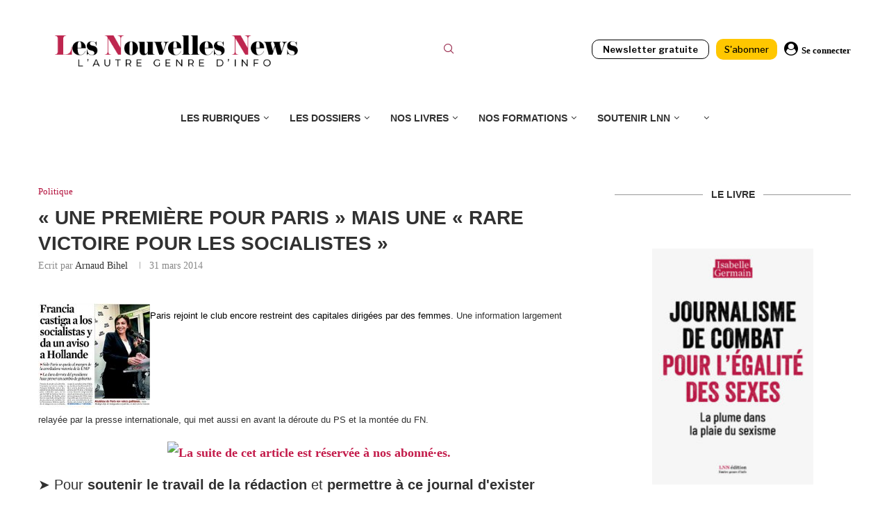

--- FILE ---
content_type: text/html; charset=UTF-8
request_url: https://www.lesnouvellesnews.fr/une-premiere-pour-paris-mais-une-rare-victoire-pour-les-socialistes/
body_size: 28764
content:
<!DOCTYPE html>
<html lang="fr-FR" prefix="og: http://ogp.me/ns# fb: http://ogp.me/ns/fb#">
<head>
<meta charset="UTF-8">
<meta http-equiv="X-UA-Compatible" content="IE=edge">
<meta name="viewport" content="width=device-width, initial-scale=1">
<link rel="profile" href="https://gmpg.org/xfn/11"/>
<link rel="alternate" type="application/rss+xml" title="Les Nouvelles News RSS Feed"
href="https://www.lesnouvellesnews.fr/feed/"/>
<link rel="alternate" type="application/atom+xml" title="Les Nouvelles News Atom Feed"
href="https://www.lesnouvellesnews.fr/feed/atom/"/>
<link rel="pingback" href="https://www.lesnouvellesnews.fr/xmlrpc.php"/>
<!--[if lt IE 9]>
<script src="https://www.lesnouvellesnews.fr/wp-content/themes/soledad/js/html5.js"></script>
<![endif]-->
<link rel='preconnect' href='https://fonts.googleapis.com' />
<link rel='preconnect' href='https://fonts.gstatic.com' />
<meta http-equiv='x-dns-prefetch-control' content='on'>
<link rel='dns-prefetch' href='//fonts.googleapis.com' />
<link rel='dns-prefetch' href='//fonts.gstatic.com' />
<link rel='dns-prefetch' href='//s.gravatar.com' />
<link rel='dns-prefetch' href='//www.google-analytics.com' />
<meta name='robots' content='index, follow, max-image-preview:large, max-snippet:-1, max-video-preview:-1' />
<script>window._wca = window._wca || [];</script>
<!-- This site is optimized with the Yoast SEO plugin v26.8 - https://yoast.com/product/yoast-seo-wordpress/ -->
<title>&quot;Une première pour Paris&quot; mais une &quot;rare victoire pour les socialistes&quot; - Les Nouvelles News</title>
<meta name="description" content="Paris rejoint le club encore restreint des capitales dirigées par des femmes. Une information largement relayée par la presse internationale, qui met aussi en avant la déroute du PS et la montée du FN." />
<link rel="canonical" href="https://www.lesnouvellesnews.fr/une-premiere-pour-paris-mais-une-rare-victoire-pour-les-socialistes/" />
<meta property="og:locale" content="fr_FR" />
<meta property="og:type" content="article" />
<meta property="og:title" content="&quot;Une première pour Paris&quot; mais une &quot;rare victoire pour les socialistes&quot; - Les Nouvelles News" />
<meta property="og:description" content="Paris rejoint le club encore restreint des capitales dirigées par des femmes. Une information largement relayée par la presse internationale, qui met aussi en avant la déroute du PS et la montée du FN." />
<meta property="og:url" content="https://www.lesnouvellesnews.fr/une-premiere-pour-paris-mais-une-rare-victoire-pour-les-socialistes/" />
<meta property="og:site_name" content="Les Nouvelles News" />
<meta property="article:publisher" content="http://www.facebook.com/LesNouvellesNews" />
<meta property="article:published_time" content="2014-03-31T13:23:34+00:00" />
<meta property="article:modified_time" content="2022-09-17T12:32:27+00:00" />
<meta property="og:image" content="https://www.lesnouvellesnews.fr/wp-content/uploads/2023/12/logo-rs-lnn-2.png" />
<meta property="og:image:width" content="1240" />
<meta property="og:image:height" content="606" />
<meta property="og:image:type" content="image/png" />
<meta name="author" content="Arnaud Bihel" />
<meta name="twitter:card" content="summary_large_image" />
<meta name="twitter:creator" content="@ArnoBihel" />
<meta name="twitter:site" content="@lesnnews" />
<meta name="twitter:label1" content="Écrit par" />
<meta name="twitter:data1" content="Arnaud Bihel" />
<meta name="twitter:label2" content="Durée de lecture estimée" />
<meta name="twitter:data2" content="2 minutes" />
<script type="application/ld+json" class="yoast-schema-graph">{"@context":"https://schema.org","@graph":[{"@type":"Article","@id":"https://www.lesnouvellesnews.fr/une-premiere-pour-paris-mais-une-rare-victoire-pour-les-socialistes/#article","isPartOf":{"@id":"https://www.lesnouvellesnews.fr/une-premiere-pour-paris-mais-une-rare-victoire-pour-les-socialistes/"},"author":{"name":"Arnaud Bihel","@id":"https://www.lesnouvellesnews.fr/#/schema/person/8d0fb2604f2ce381e6ddb97b434ffe2c"},"headline":"« Une première pour Paris » mais une « rare victoire pour les socialistes »","datePublished":"2014-03-31T13:23:34+00:00","dateModified":"2022-09-17T12:32:27+00:00","mainEntityOfPage":{"@id":"https://www.lesnouvellesnews.fr/une-premiere-pour-paris-mais-une-rare-victoire-pour-les-socialistes/"},"wordCount":437,"commentCount":0,"publisher":{"@id":"https://www.lesnouvellesnews.fr/#organization"},"keywords":["femme","hidalgo","maire","paris","presse"],"articleSection":["Politique"],"inLanguage":"fr-FR","potentialAction":[{"@type":"CommentAction","name":"Comment","target":["https://www.lesnouvellesnews.fr/une-premiere-pour-paris-mais-une-rare-victoire-pour-les-socialistes/#respond"]}]},{"@type":"WebPage","@id":"https://www.lesnouvellesnews.fr/une-premiere-pour-paris-mais-une-rare-victoire-pour-les-socialistes/","url":"https://www.lesnouvellesnews.fr/une-premiere-pour-paris-mais-une-rare-victoire-pour-les-socialistes/","name":"\"Une première pour Paris\" mais une \"rare victoire pour les socialistes\" - Les Nouvelles News","isPartOf":{"@id":"https://www.lesnouvellesnews.fr/#website"},"datePublished":"2014-03-31T13:23:34+00:00","dateModified":"2022-09-17T12:32:27+00:00","description":"Paris rejoint le club encore restreint des capitales dirigées par des femmes. Une information largement relayée par la presse internationale, qui met aussi en avant la déroute du PS et la montée du FN.","breadcrumb":{"@id":"https://www.lesnouvellesnews.fr/une-premiere-pour-paris-mais-une-rare-victoire-pour-les-socialistes/#breadcrumb"},"inLanguage":"fr-FR","potentialAction":[{"@type":"ReadAction","target":["https://www.lesnouvellesnews.fr/une-premiere-pour-paris-mais-une-rare-victoire-pour-les-socialistes/"]}]},{"@type":"BreadcrumbList","@id":"https://www.lesnouvellesnews.fr/une-premiere-pour-paris-mais-une-rare-victoire-pour-les-socialistes/#breadcrumb","itemListElement":[{"@type":"ListItem","position":1,"name":"Accueil","item":"https://www.lesnouvellesnews.fr/"},{"@type":"ListItem","position":2,"name":"« Une première pour Paris » mais une « rare victoire pour les socialistes »"}]},{"@type":"WebSite","@id":"https://www.lesnouvellesnews.fr/#website","url":"https://www.lesnouvellesnews.fr/","name":"Les Nouvelles News","description":"l&#039;autre genre d&#039;info","publisher":{"@id":"https://www.lesnouvellesnews.fr/#organization"},"potentialAction":[{"@type":"SearchAction","target":{"@type":"EntryPoint","urlTemplate":"https://www.lesnouvellesnews.fr/?s={search_term_string}"},"query-input":{"@type":"PropertyValueSpecification","valueRequired":true,"valueName":"search_term_string"}}],"inLanguage":"fr-FR"},{"@type":"Organization","@id":"https://www.lesnouvellesnews.fr/#organization","name":"Les Nouvelles News","url":"https://www.lesnouvellesnews.fr/","logo":{"@type":"ImageObject","inLanguage":"fr-FR","@id":"https://www.lesnouvellesnews.fr/#/schema/logo/image/","url":"https://www.lesnouvellesnews.fr/wp-content/uploads/2022/11/LogoLNNgros.png","contentUrl":"https://www.lesnouvellesnews.fr/wp-content/uploads/2022/11/LogoLNNgros.png","width":1221,"height":187,"caption":"Les Nouvelles News"},"image":{"@id":"https://www.lesnouvellesnews.fr/#/schema/logo/image/"},"sameAs":["http://www.facebook.com/LesNouvellesNews","https://x.com/lesnnews"]},{"@type":"Person","@id":"https://www.lesnouvellesnews.fr/#/schema/person/8d0fb2604f2ce381e6ddb97b434ffe2c","name":"Arnaud Bihel","sameAs":["https://x.com/ArnoBihel"],"url":"https://www.lesnouvellesnews.fr/author/arnaud-bihel/"}]}</script>
<!-- / Yoast SEO plugin. -->
<link rel='dns-prefetch' href='//stats.wp.com' />
<link rel='dns-prefetch' href='//www.googletagmanager.com' />
<link rel='dns-prefetch' href='//fonts.googleapis.com' />
<link rel="alternate" type="application/rss+xml" title="Les Nouvelles News &raquo; Flux" href="https://www.lesnouvellesnews.fr/feed/" />
<link rel="alternate" type="application/rss+xml" title="Les Nouvelles News &raquo; Flux des commentaires" href="https://www.lesnouvellesnews.fr/comments/feed/" />
<link rel="alternate" type="application/rss+xml" title="Les Nouvelles News &raquo; « Une première pour Paris » mais une « rare victoire pour les socialistes » Flux des commentaires" href="https://www.lesnouvellesnews.fr/une-premiere-pour-paris-mais-une-rare-victoire-pour-les-socialistes/feed/" />
<link rel="alternate" title="oEmbed (JSON)" type="application/json+oembed" href="https://www.lesnouvellesnews.fr/wp-json/oembed/1.0/embed?url=https%3A%2F%2Fwww.lesnouvellesnews.fr%2Fune-premiere-pour-paris-mais-une-rare-victoire-pour-les-socialistes%2F" />
<link rel="alternate" title="oEmbed (XML)" type="text/xml+oembed" href="https://www.lesnouvellesnews.fr/wp-json/oembed/1.0/embed?url=https%3A%2F%2Fwww.lesnouvellesnews.fr%2Fune-premiere-pour-paris-mais-une-rare-victoire-pour-les-socialistes%2F&#038;format=xml" />
<style id='wp-img-auto-sizes-contain-inline-css' type='text/css'>
img:is([sizes=auto i],[sizes^="auto," i]){contain-intrinsic-size:3000px 1500px}
/*# sourceURL=wp-img-auto-sizes-contain-inline-css */
</style>
<!-- <link rel='stylesheet' id='mp-theme-css' href='https://www.lesnouvellesnews.fr/wp-content/plugins/memberpress/css/ui/theme.css' type='text/css' media='all' /> -->
<!-- <link rel='stylesheet' id='lrm-modal-css' href='https://www.lesnouvellesnews.fr/wp-content/plugins/ajax-login-and-registration-modal-popup/assets/lrm-core-compiled.css' type='text/css' media='all' /> -->
<!-- <link rel='stylesheet' id='lrm-modal-skin-css' href='https://www.lesnouvellesnews.fr/wp-content/plugins/ajax-login-and-registration-modal-popup/skins/default/skin.css' type='text/css' media='all' /> -->
<!-- <link rel='stylesheet' id='wp-block-library-css' href='https://www.lesnouvellesnews.fr/wp-includes/css/dist/block-library/style.min.css' type='text/css' media='all' /> -->
<link rel="stylesheet" type="text/css" href="//www.lesnouvellesnews.fr/wp-content/cache/wpfc-minified/dq3f21wb/2krun.css" media="all"/>
<style id='wp-block-library-theme-inline-css' type='text/css'>
.wp-block-audio :where(figcaption){color:#555;font-size:13px;text-align:center}.is-dark-theme .wp-block-audio :where(figcaption){color:#ffffffa6}.wp-block-audio{margin:0 0 1em}.wp-block-code{border:1px solid #ccc;border-radius:4px;font-family:Menlo,Consolas,monaco,monospace;padding:.8em 1em}.wp-block-embed :where(figcaption){color:#555;font-size:13px;text-align:center}.is-dark-theme .wp-block-embed :where(figcaption){color:#ffffffa6}.wp-block-embed{margin:0 0 1em}.blocks-gallery-caption{color:#555;font-size:13px;text-align:center}.is-dark-theme .blocks-gallery-caption{color:#ffffffa6}:root :where(.wp-block-image figcaption){color:#555;font-size:13px;text-align:center}.is-dark-theme :root :where(.wp-block-image figcaption){color:#ffffffa6}.wp-block-image{margin:0 0 1em}.wp-block-pullquote{border-bottom:4px solid;border-top:4px solid;color:currentColor;margin-bottom:1.75em}.wp-block-pullquote :where(cite),.wp-block-pullquote :where(footer),.wp-block-pullquote__citation{color:currentColor;font-size:.8125em;font-style:normal;text-transform:uppercase}.wp-block-quote{border-left:.25em solid;margin:0 0 1.75em;padding-left:1em}.wp-block-quote cite,.wp-block-quote footer{color:currentColor;font-size:.8125em;font-style:normal;position:relative}.wp-block-quote:where(.has-text-align-right){border-left:none;border-right:.25em solid;padding-left:0;padding-right:1em}.wp-block-quote:where(.has-text-align-center){border:none;padding-left:0}.wp-block-quote.is-large,.wp-block-quote.is-style-large,.wp-block-quote:where(.is-style-plain){border:none}.wp-block-search .wp-block-search__label{font-weight:700}.wp-block-search__button{border:1px solid #ccc;padding:.375em .625em}:where(.wp-block-group.has-background){padding:1.25em 2.375em}.wp-block-separator.has-css-opacity{opacity:.4}.wp-block-separator{border:none;border-bottom:2px solid;margin-left:auto;margin-right:auto}.wp-block-separator.has-alpha-channel-opacity{opacity:1}.wp-block-separator:not(.is-style-wide):not(.is-style-dots){width:100px}.wp-block-separator.has-background:not(.is-style-dots){border-bottom:none;height:1px}.wp-block-separator.has-background:not(.is-style-wide):not(.is-style-dots){height:2px}.wp-block-table{margin:0 0 1em}.wp-block-table td,.wp-block-table th{word-break:normal}.wp-block-table :where(figcaption){color:#555;font-size:13px;text-align:center}.is-dark-theme .wp-block-table :where(figcaption){color:#ffffffa6}.wp-block-video :where(figcaption){color:#555;font-size:13px;text-align:center}.is-dark-theme .wp-block-video :where(figcaption){color:#ffffffa6}.wp-block-video{margin:0 0 1em}:root :where(.wp-block-template-part.has-background){margin-bottom:0;margin-top:0;padding:1.25em 2.375em}
/*# sourceURL=/wp-includes/css/dist/block-library/theme.min.css */
</style>
<style id='classic-theme-styles-inline-css' type='text/css'>
/*! This file is auto-generated */
.wp-block-button__link{color:#fff;background-color:#32373c;border-radius:9999px;box-shadow:none;text-decoration:none;padding:calc(.667em + 2px) calc(1.333em + 2px);font-size:1.125em}.wp-block-file__button{background:#32373c;color:#fff;text-decoration:none}
/*# sourceURL=/wp-includes/css/classic-themes.min.css */
</style>
<!-- <link rel='stylesheet' id='wp-components-css' href='https://www.lesnouvellesnews.fr/wp-includes/css/dist/components/style.min.css' type='text/css' media='all' /> -->
<!-- <link rel='stylesheet' id='wp-preferences-css' href='https://www.lesnouvellesnews.fr/wp-includes/css/dist/preferences/style.min.css' type='text/css' media='all' /> -->
<!-- <link rel='stylesheet' id='wp-block-editor-css' href='https://www.lesnouvellesnews.fr/wp-includes/css/dist/block-editor/style.min.css' type='text/css' media='all' /> -->
<!-- <link rel='stylesheet' id='popup-maker-block-library-style-css' href='https://www.lesnouvellesnews.fr/wp-content/plugins/popup-maker/dist/packages/block-library-style.css' type='text/css' media='all' /> -->
<link rel="stylesheet" type="text/css" href="//www.lesnouvellesnews.fr/wp-content/cache/wpfc-minified/lmknebhl/2krun.css" media="all"/>
<style id='block-soledad-style-inline-css' type='text/css'>
.pchead-e-block{--pcborder-cl:#dedede;--pcaccent-cl:#6eb48c}.heading1-style-1>h1,.heading1-style-2>h1,.heading2-style-1>h2,.heading2-style-2>h2,.heading3-style-1>h3,.heading3-style-2>h3,.heading4-style-1>h4,.heading4-style-2>h4,.heading5-style-1>h5,.heading5-style-2>h5{padding-bottom:8px;border-bottom:1px solid var(--pcborder-cl);overflow:hidden}.heading1-style-2>h1,.heading2-style-2>h2,.heading3-style-2>h3,.heading4-style-2>h4,.heading5-style-2>h5{border-bottom-width:0;position:relative}.heading1-style-2>h1:before,.heading2-style-2>h2:before,.heading3-style-2>h3:before,.heading4-style-2>h4:before,.heading5-style-2>h5:before{content:'';width:50px;height:2px;bottom:0;left:0;z-index:2;background:var(--pcaccent-cl);position:absolute}.heading1-style-2>h1:after,.heading2-style-2>h2:after,.heading3-style-2>h3:after,.heading4-style-2>h4:after,.heading5-style-2>h5:after{content:'';width:100%;height:2px;bottom:0;left:20px;z-index:1;background:var(--pcborder-cl);position:absolute}.heading1-style-3>h1,.heading1-style-4>h1,.heading2-style-3>h2,.heading2-style-4>h2,.heading3-style-3>h3,.heading3-style-4>h3,.heading4-style-3>h4,.heading4-style-4>h4,.heading5-style-3>h5,.heading5-style-4>h5{position:relative;padding-left:20px}.heading1-style-3>h1:before,.heading1-style-4>h1:before,.heading2-style-3>h2:before,.heading2-style-4>h2:before,.heading3-style-3>h3:before,.heading3-style-4>h3:before,.heading4-style-3>h4:before,.heading4-style-4>h4:before,.heading5-style-3>h5:before,.heading5-style-4>h5:before{width:10px;height:100%;content:'';position:absolute;top:0;left:0;bottom:0;background:var(--pcaccent-cl)}.heading1-style-4>h1,.heading2-style-4>h2,.heading3-style-4>h3,.heading4-style-4>h4,.heading5-style-4>h5{padding:10px 20px;background:#f1f1f1}.heading1-style-5>h1,.heading2-style-5>h2,.heading3-style-5>h3,.heading4-style-5>h4,.heading5-style-5>h5{position:relative;z-index:1}.heading1-style-5>h1:before,.heading2-style-5>h2:before,.heading3-style-5>h3:before,.heading4-style-5>h4:before,.heading5-style-5>h5:before{content:"";position:absolute;left:0;bottom:0;width:200px;height:50%;transform:skew(-25deg) translateX(0);background:var(--pcaccent-cl);z-index:-1;opacity:.4}.heading1-style-6>h1,.heading2-style-6>h2,.heading3-style-6>h3,.heading4-style-6>h4,.heading5-style-6>h5{text-decoration:underline;text-underline-offset:2px;text-decoration-thickness:4px;text-decoration-color:var(--pcaccent-cl)}
/*# sourceURL=https://www.lesnouvellesnews.fr/wp-content/themes/soledad/inc/block/heading-styles/build/style.min.css */
</style>
<style id='global-styles-inline-css' type='text/css'>
:root{--wp--preset--aspect-ratio--square: 1;--wp--preset--aspect-ratio--4-3: 4/3;--wp--preset--aspect-ratio--3-4: 3/4;--wp--preset--aspect-ratio--3-2: 3/2;--wp--preset--aspect-ratio--2-3: 2/3;--wp--preset--aspect-ratio--16-9: 16/9;--wp--preset--aspect-ratio--9-16: 9/16;--wp--preset--color--black: #000000;--wp--preset--color--cyan-bluish-gray: #abb8c3;--wp--preset--color--white: #ffffff;--wp--preset--color--pale-pink: #f78da7;--wp--preset--color--vivid-red: #cf2e2e;--wp--preset--color--luminous-vivid-orange: #ff6900;--wp--preset--color--luminous-vivid-amber: #fcb900;--wp--preset--color--light-green-cyan: #7bdcb5;--wp--preset--color--vivid-green-cyan: #00d084;--wp--preset--color--pale-cyan-blue: #8ed1fc;--wp--preset--color--vivid-cyan-blue: #0693e3;--wp--preset--color--vivid-purple: #9b51e0;--wp--preset--gradient--vivid-cyan-blue-to-vivid-purple: linear-gradient(135deg,rgb(6,147,227) 0%,rgb(155,81,224) 100%);--wp--preset--gradient--light-green-cyan-to-vivid-green-cyan: linear-gradient(135deg,rgb(122,220,180) 0%,rgb(0,208,130) 100%);--wp--preset--gradient--luminous-vivid-amber-to-luminous-vivid-orange: linear-gradient(135deg,rgb(252,185,0) 0%,rgb(255,105,0) 100%);--wp--preset--gradient--luminous-vivid-orange-to-vivid-red: linear-gradient(135deg,rgb(255,105,0) 0%,rgb(207,46,46) 100%);--wp--preset--gradient--very-light-gray-to-cyan-bluish-gray: linear-gradient(135deg,rgb(238,238,238) 0%,rgb(169,184,195) 100%);--wp--preset--gradient--cool-to-warm-spectrum: linear-gradient(135deg,rgb(74,234,220) 0%,rgb(151,120,209) 20%,rgb(207,42,186) 40%,rgb(238,44,130) 60%,rgb(251,105,98) 80%,rgb(254,248,76) 100%);--wp--preset--gradient--blush-light-purple: linear-gradient(135deg,rgb(255,206,236) 0%,rgb(152,150,240) 100%);--wp--preset--gradient--blush-bordeaux: linear-gradient(135deg,rgb(254,205,165) 0%,rgb(254,45,45) 50%,rgb(107,0,62) 100%);--wp--preset--gradient--luminous-dusk: linear-gradient(135deg,rgb(255,203,112) 0%,rgb(199,81,192) 50%,rgb(65,88,208) 100%);--wp--preset--gradient--pale-ocean: linear-gradient(135deg,rgb(255,245,203) 0%,rgb(182,227,212) 50%,rgb(51,167,181) 100%);--wp--preset--gradient--electric-grass: linear-gradient(135deg,rgb(202,248,128) 0%,rgb(113,206,126) 100%);--wp--preset--gradient--midnight: linear-gradient(135deg,rgb(2,3,129) 0%,rgb(40,116,252) 100%);--wp--preset--font-size--small: 12px;--wp--preset--font-size--medium: 20px;--wp--preset--font-size--large: 32px;--wp--preset--font-size--x-large: 42px;--wp--preset--font-size--normal: 14px;--wp--preset--font-size--huge: 42px;--wp--preset--spacing--20: 0.44rem;--wp--preset--spacing--30: 0.67rem;--wp--preset--spacing--40: 1rem;--wp--preset--spacing--50: 1.5rem;--wp--preset--spacing--60: 2.25rem;--wp--preset--spacing--70: 3.38rem;--wp--preset--spacing--80: 5.06rem;--wp--preset--shadow--natural: 6px 6px 9px rgba(0, 0, 0, 0.2);--wp--preset--shadow--deep: 12px 12px 50px rgba(0, 0, 0, 0.4);--wp--preset--shadow--sharp: 6px 6px 0px rgba(0, 0, 0, 0.2);--wp--preset--shadow--outlined: 6px 6px 0px -3px rgb(255, 255, 255), 6px 6px rgb(0, 0, 0);--wp--preset--shadow--crisp: 6px 6px 0px rgb(0, 0, 0);}:where(.is-layout-flex){gap: 0.5em;}:where(.is-layout-grid){gap: 0.5em;}body .is-layout-flex{display: flex;}.is-layout-flex{flex-wrap: wrap;align-items: center;}.is-layout-flex > :is(*, div){margin: 0;}body .is-layout-grid{display: grid;}.is-layout-grid > :is(*, div){margin: 0;}:where(.wp-block-columns.is-layout-flex){gap: 2em;}:where(.wp-block-columns.is-layout-grid){gap: 2em;}:where(.wp-block-post-template.is-layout-flex){gap: 1.25em;}:where(.wp-block-post-template.is-layout-grid){gap: 1.25em;}.has-black-color{color: var(--wp--preset--color--black) !important;}.has-cyan-bluish-gray-color{color: var(--wp--preset--color--cyan-bluish-gray) !important;}.has-white-color{color: var(--wp--preset--color--white) !important;}.has-pale-pink-color{color: var(--wp--preset--color--pale-pink) !important;}.has-vivid-red-color{color: var(--wp--preset--color--vivid-red) !important;}.has-luminous-vivid-orange-color{color: var(--wp--preset--color--luminous-vivid-orange) !important;}.has-luminous-vivid-amber-color{color: var(--wp--preset--color--luminous-vivid-amber) !important;}.has-light-green-cyan-color{color: var(--wp--preset--color--light-green-cyan) !important;}.has-vivid-green-cyan-color{color: var(--wp--preset--color--vivid-green-cyan) !important;}.has-pale-cyan-blue-color{color: var(--wp--preset--color--pale-cyan-blue) !important;}.has-vivid-cyan-blue-color{color: var(--wp--preset--color--vivid-cyan-blue) !important;}.has-vivid-purple-color{color: var(--wp--preset--color--vivid-purple) !important;}.has-black-background-color{background-color: var(--wp--preset--color--black) !important;}.has-cyan-bluish-gray-background-color{background-color: var(--wp--preset--color--cyan-bluish-gray) !important;}.has-white-background-color{background-color: var(--wp--preset--color--white) !important;}.has-pale-pink-background-color{background-color: var(--wp--preset--color--pale-pink) !important;}.has-vivid-red-background-color{background-color: var(--wp--preset--color--vivid-red) !important;}.has-luminous-vivid-orange-background-color{background-color: var(--wp--preset--color--luminous-vivid-orange) !important;}.has-luminous-vivid-amber-background-color{background-color: var(--wp--preset--color--luminous-vivid-amber) !important;}.has-light-green-cyan-background-color{background-color: var(--wp--preset--color--light-green-cyan) !important;}.has-vivid-green-cyan-background-color{background-color: var(--wp--preset--color--vivid-green-cyan) !important;}.has-pale-cyan-blue-background-color{background-color: var(--wp--preset--color--pale-cyan-blue) !important;}.has-vivid-cyan-blue-background-color{background-color: var(--wp--preset--color--vivid-cyan-blue) !important;}.has-vivid-purple-background-color{background-color: var(--wp--preset--color--vivid-purple) !important;}.has-black-border-color{border-color: var(--wp--preset--color--black) !important;}.has-cyan-bluish-gray-border-color{border-color: var(--wp--preset--color--cyan-bluish-gray) !important;}.has-white-border-color{border-color: var(--wp--preset--color--white) !important;}.has-pale-pink-border-color{border-color: var(--wp--preset--color--pale-pink) !important;}.has-vivid-red-border-color{border-color: var(--wp--preset--color--vivid-red) !important;}.has-luminous-vivid-orange-border-color{border-color: var(--wp--preset--color--luminous-vivid-orange) !important;}.has-luminous-vivid-amber-border-color{border-color: var(--wp--preset--color--luminous-vivid-amber) !important;}.has-light-green-cyan-border-color{border-color: var(--wp--preset--color--light-green-cyan) !important;}.has-vivid-green-cyan-border-color{border-color: var(--wp--preset--color--vivid-green-cyan) !important;}.has-pale-cyan-blue-border-color{border-color: var(--wp--preset--color--pale-cyan-blue) !important;}.has-vivid-cyan-blue-border-color{border-color: var(--wp--preset--color--vivid-cyan-blue) !important;}.has-vivid-purple-border-color{border-color: var(--wp--preset--color--vivid-purple) !important;}.has-vivid-cyan-blue-to-vivid-purple-gradient-background{background: var(--wp--preset--gradient--vivid-cyan-blue-to-vivid-purple) !important;}.has-light-green-cyan-to-vivid-green-cyan-gradient-background{background: var(--wp--preset--gradient--light-green-cyan-to-vivid-green-cyan) !important;}.has-luminous-vivid-amber-to-luminous-vivid-orange-gradient-background{background: var(--wp--preset--gradient--luminous-vivid-amber-to-luminous-vivid-orange) !important;}.has-luminous-vivid-orange-to-vivid-red-gradient-background{background: var(--wp--preset--gradient--luminous-vivid-orange-to-vivid-red) !important;}.has-very-light-gray-to-cyan-bluish-gray-gradient-background{background: var(--wp--preset--gradient--very-light-gray-to-cyan-bluish-gray) !important;}.has-cool-to-warm-spectrum-gradient-background{background: var(--wp--preset--gradient--cool-to-warm-spectrum) !important;}.has-blush-light-purple-gradient-background{background: var(--wp--preset--gradient--blush-light-purple) !important;}.has-blush-bordeaux-gradient-background{background: var(--wp--preset--gradient--blush-bordeaux) !important;}.has-luminous-dusk-gradient-background{background: var(--wp--preset--gradient--luminous-dusk) !important;}.has-pale-ocean-gradient-background{background: var(--wp--preset--gradient--pale-ocean) !important;}.has-electric-grass-gradient-background{background: var(--wp--preset--gradient--electric-grass) !important;}.has-midnight-gradient-background{background: var(--wp--preset--gradient--midnight) !important;}.has-small-font-size{font-size: var(--wp--preset--font-size--small) !important;}.has-medium-font-size{font-size: var(--wp--preset--font-size--medium) !important;}.has-large-font-size{font-size: var(--wp--preset--font-size--large) !important;}.has-x-large-font-size{font-size: var(--wp--preset--font-size--x-large) !important;}
:where(.wp-block-post-template.is-layout-flex){gap: 1.25em;}:where(.wp-block-post-template.is-layout-grid){gap: 1.25em;}
:where(.wp-block-term-template.is-layout-flex){gap: 1.25em;}:where(.wp-block-term-template.is-layout-grid){gap: 1.25em;}
:where(.wp-block-columns.is-layout-flex){gap: 2em;}:where(.wp-block-columns.is-layout-grid){gap: 2em;}
:root :where(.wp-block-pullquote){font-size: 1.5em;line-height: 1.6;}
/*# sourceURL=global-styles-inline-css */
</style>
<!-- <link rel='stylesheet' id='awesome-notifications-css' href='https://www.lesnouvellesnews.fr/wp-content/plugins/cbxwpbookmark/assets/vendors/awesome-notifications/style.css' type='text/css' media='all' /> -->
<!-- <link rel='stylesheet' id='cbxwpbookmarkpublic-css-css' href='https://www.lesnouvellesnews.fr/wp-content/plugins/cbxwpbookmark/assets/css/cbxwpbookmark-public.css' type='text/css' media='all' /> -->
<link rel="stylesheet" type="text/css" href="//www.lesnouvellesnews.fr/wp-content/cache/wpfc-minified/lnaaoou8/2krun.css" media="all"/>
<!-- <link rel='stylesheet' id='woocommerce-smallscreen-css' href='https://www.lesnouvellesnews.fr/wp-content/plugins/woocommerce/assets/css/woocommerce-smallscreen.css' type='text/css' media='only screen and (max-width: 768px)' /> -->
<link rel="stylesheet" type="text/css" href="//www.lesnouvellesnews.fr/wp-content/cache/wpfc-minified/1s4odbww/2krun.css" media="only screen and (max-width: 768px)"/>
<style id='woocommerce-inline-inline-css' type='text/css'>
.woocommerce form .form-row .required { visibility: visible; }
/*# sourceURL=woocommerce-inline-inline-css */
</style>
<!-- <link rel='stylesheet' id='penci-soledad-parent-style-css' href='https://www.lesnouvellesnews.fr/wp-content/themes/soledad/style.css' type='text/css' media='all' /> -->
<!-- <link rel='stylesheet' id='penci-main-style-css' href='https://www.lesnouvellesnews.fr/wp-content/themes/soledad/main.css' type='text/css' media='all' /> -->
<!-- <link rel='stylesheet' id='penci-swiper-bundle-css' href='https://www.lesnouvellesnews.fr/wp-content/themes/soledad/css/swiper-bundle.min.css' type='text/css' media='all' /> -->
<!-- <link rel='stylesheet' id='penci-font-awesomeold-css' href='https://www.lesnouvellesnews.fr/wp-content/themes/soledad/css/font-awesome.4.7.0.swap.min.css' type='text/css' media='all' /> -->
<!-- <link rel='stylesheet' id='penci_icon-css' href='https://www.lesnouvellesnews.fr/wp-content/themes/soledad/css/penci-icon.css' type='text/css' media='all' /> -->
<!-- <link rel='stylesheet' id='penci_style-css' href='https://www.lesnouvellesnews.fr/wp-content/themes/soledad-child/style.css' type='text/css' media='all' /> -->
<!-- <link rel='stylesheet' id='penci_social_counter-css' href='https://www.lesnouvellesnews.fr/wp-content/themes/soledad/css/social-counter.css' type='text/css' media='all' /> -->
<link rel="stylesheet" type="text/css" href="//www.lesnouvellesnews.fr/wp-content/cache/wpfc-minified/m9p1oith/2krun.css" media="all"/>
<link rel='stylesheet' id='penci-header-builder-fonts-css' href='https://fonts.googleapis.com/css?family=Aleo%3A300%2C300italic%2C400%2C400italic%2C500%2C500italic%2C700%2C700italic%2C800%2C800italic%7C-apple-system%3A300%2C300italic%2C400%2C400italic%2C500%2C500italic%2C700%2C700italic%2C800%2C800italic%7CLibre+Franklin%3A300%2C300italic%2C400%2C400italic%2C500%2C500italic%2C600%2C600italic%2C700%2C700italic%2C800%2C800italic%26subset%3Dlatin%2Ccyrillic%2Ccyrillic-ext%2Cgreek%2Cgreek-ext%2Clatin-ext&#038;display=swap' type='text/css' media='all' />
<!-- <link rel='stylesheet' id='elementor-icons-css' href='https://www.lesnouvellesnews.fr/wp-content/plugins/elementor/assets/lib/eicons/css/elementor-icons.min.css' type='text/css' media='all' /> -->
<!-- <link rel='stylesheet' id='elementor-frontend-css' href='https://www.lesnouvellesnews.fr/wp-content/plugins/elementor/assets/css/frontend.min.css' type='text/css' media='all' /> -->
<link rel="stylesheet" type="text/css" href="//www.lesnouvellesnews.fr/wp-content/cache/wpfc-minified/6l7oov2m/2krun.css" media="all"/>
<link rel='stylesheet' id='elementor-post-83348-css' href='https://www.lesnouvellesnews.fr/wp-content/uploads/elementor/css/post-83348.css' type='text/css' media='all' />
<!-- <link rel='stylesheet' id='woocommerce-css' href='https://www.lesnouvellesnews.fr/wp-content/themes/soledad/inc/woocommerce/css/build/woocommerce.css' type='text/css' media='all' /> -->
<!-- <link rel='stylesheet' id='woocommerce-layout-css' href='https://www.lesnouvellesnews.fr/wp-content/themes/soledad/inc/woocommerce/css/build/woocommerce-layout.css' type='text/css' media='all' /> -->
<!-- <link rel='stylesheet' id='penci-woocommerce-css' href='https://www.lesnouvellesnews.fr/wp-content/themes/soledad/inc/woocommerce/css/penci-woocomerce.css' type='text/css' media='all' /> -->
<link rel="stylesheet" type="text/css" href="//www.lesnouvellesnews.fr/wp-content/cache/wpfc-minified/9hom3iow/2krun.css" media="all"/>
<style id='penci-woocommerce-inline-css' type='text/css'>
:root{--pc-woo-quick-view-width: 960px;}
/*# sourceURL=penci-woocommerce-inline-css */
</style>
<!-- <link rel='stylesheet' id='elementor-gf-local-roboto-css' href='https://www.lesnouvellesnews.fr/wp-content/uploads/elementor/google-fonts/css/roboto.css' type='text/css' media='all' /> -->
<!-- <link rel='stylesheet' id='elementor-gf-local-robotoslab-css' href='https://www.lesnouvellesnews.fr/wp-content/uploads/elementor/google-fonts/css/robotoslab.css' type='text/css' media='all' /> -->
<link rel="stylesheet" type="text/css" href="//www.lesnouvellesnews.fr/wp-content/cache/wpfc-minified/l24dmi7c/2krun.css" media="all"/>
<script type="text/template" id="tmpl-variation-template">
<div class="woocommerce-variation-description">{{{ data.variation.variation_description }}}</div>
<div class="woocommerce-variation-price">{{{ data.variation.price_html }}}</div>
<div class="woocommerce-variation-availability">{{{ data.variation.availability_html }}}</div>
</script>
<script type="text/template" id="tmpl-unavailable-variation-template">
<p role="alert">Désolé, ce produit n&#039;est pas disponible. Veuillez choisir une combinaison différente.</p>
</script>
<script src='//www.lesnouvellesnews.fr/wp-content/cache/wpfc-minified/edm404x7/2krun.js' type="text/javascript"></script>
<!-- <script type="text/javascript" src="https://www.lesnouvellesnews.fr/wp-includes/js/jquery/jquery.min.js" id="jquery-core-js"></script> -->
<!-- <script type="text/javascript" src="https://www.lesnouvellesnews.fr/wp-includes/js/jquery/jquery-migrate.min.js" id="jquery-migrate-js"></script> -->
<!-- <script type="text/javascript" src="https://www.lesnouvellesnews.fr/wp-content/plugins/woocommerce/assets/js/jquery-blockui/jquery.blockUI.min.js" id="wc-jquery-blockui-js" data-wp-strategy="defer"></script> -->
<script type="text/javascript" id="wc-add-to-cart-js-extra">
/* <![CDATA[ */
var wc_add_to_cart_params = {"ajax_url":"/wp-admin/admin-ajax.php","wc_ajax_url":"/?wc-ajax=%%endpoint%%","i18n_view_cart":"Voir le panier","cart_url":"https://www.lesnouvellesnews.fr/panier/","is_cart":"","cart_redirect_after_add":"no"};
//# sourceURL=wc-add-to-cart-js-extra
/* ]]> */
</script>
<script src='//www.lesnouvellesnews.fr/wp-content/cache/wpfc-minified/d7uc0z3p/2krun.js' type="text/javascript"></script>
<!-- <script type="text/javascript" src="https://www.lesnouvellesnews.fr/wp-content/plugins/woocommerce/assets/js/frontend/add-to-cart.min.js" id="wc-add-to-cart-js" defer="defer" data-wp-strategy="defer"></script> -->
<!-- <script type="text/javascript" src="https://www.lesnouvellesnews.fr/wp-content/plugins/woocommerce/assets/js/js-cookie/js.cookie.min.js" id="wc-js-cookie-js" data-wp-strategy="defer"></script> -->
<script type="text/javascript" src="https://stats.wp.com/s-202605.js" id="woocommerce-analytics-js" defer="defer" data-wp-strategy="defer"></script>
<!-- Extrait de code de la balise Google (gtag.js) ajouté par Site Kit -->
<!-- Extrait Google Analytics ajouté par Site Kit -->
<script type="text/javascript" src="https://www.googletagmanager.com/gtag/js?id=GT-PJ5D2JZ" id="google_gtagjs-js" async></script>
<script type="text/javascript" id="google_gtagjs-js-after">
/* <![CDATA[ */
window.dataLayer = window.dataLayer || [];function gtag(){dataLayer.push(arguments);}
gtag("set","linker",{"domains":["www.lesnouvellesnews.fr"]});
gtag("js", new Date());
gtag("set", "developer_id.dZTNiMT", true);
gtag("config", "GT-PJ5D2JZ");
window._googlesitekit = window._googlesitekit || {}; window._googlesitekit.throttledEvents = []; window._googlesitekit.gtagEvent = (name, data) => { var key = JSON.stringify( { name, data } ); if ( !! window._googlesitekit.throttledEvents[ key ] ) { return; } window._googlesitekit.throttledEvents[ key ] = true; setTimeout( () => { delete window._googlesitekit.throttledEvents[ key ]; }, 5 ); gtag( "event", name, { ...data, event_source: "site-kit" } ); }; 
//# sourceURL=google_gtagjs-js-after
/* ]]> */
</script>
<script src='//www.lesnouvellesnews.fr/wp-content/cache/wpfc-minified/6zwx564a/2krun.js' type="text/javascript"></script>
<!-- <script type="text/javascript" src="https://www.lesnouvellesnews.fr/wp-includes/js/underscore.min.js" id="underscore-js"></script> -->
<script type="text/javascript" id="wp-util-js-extra">
/* <![CDATA[ */
var _wpUtilSettings = {"ajax":{"url":"/wp-admin/admin-ajax.php"}};
//# sourceURL=wp-util-js-extra
/* ]]> */
</script>
<script src='//www.lesnouvellesnews.fr/wp-content/cache/wpfc-minified/eter36ak/2krun.js' type="text/javascript"></script>
<!-- <script type="text/javascript" src="https://www.lesnouvellesnews.fr/wp-includes/js/wp-util.min.js" id="wp-util-js"></script> -->
<script type="text/javascript" id="wc-add-to-cart-variation-js-extra">
/* <![CDATA[ */
var wc_add_to_cart_variation_params = {"wc_ajax_url":"/?wc-ajax=%%endpoint%%","i18n_no_matching_variations_text":"D\u00e9sol\u00e9, aucun produit ne r\u00e9pond \u00e0 vos crit\u00e8res. Veuillez choisir une combinaison diff\u00e9rente.","i18n_make_a_selection_text":"Veuillez s\u00e9lectionner des options du produit avant de l\u2019ajouter \u00e0 votre panier.","i18n_unavailable_text":"D\u00e9sol\u00e9, ce produit n'est pas disponible. Veuillez choisir une combinaison diff\u00e9rente.","i18n_reset_alert_text":"Votre s\u00e9lection a \u00e9t\u00e9 r\u00e9initialis\u00e9e. Veuillez s\u00e9lectionner des options du produit avant de l\u2019ajouter \u00e0 votre panier."};
//# sourceURL=wc-add-to-cart-variation-js-extra
/* ]]> */
</script>
<script src='//www.lesnouvellesnews.fr/wp-content/cache/wpfc-minified/dq49lzyy/2krun.js' type="text/javascript"></script>
<!-- <script type="text/javascript" src="https://www.lesnouvellesnews.fr/wp-content/plugins/woocommerce/assets/js/frontend/add-to-cart-variation.min.js" id="wc-add-to-cart-variation-js" defer="defer" data-wp-strategy="defer"></script> -->
<link rel="https://api.w.org/" href="https://www.lesnouvellesnews.fr/wp-json/" /><link rel="alternate" title="JSON" type="application/json" href="https://www.lesnouvellesnews.fr/wp-json/wp/v2/posts/3536" /><meta name="generator" content="WordPress 6.9" />
<meta name="generator" content="WooCommerce 10.4.3" />
<meta name="generator" content="Soledad 8.6.8" />
<link rel='shortlink' href='https://www.lesnouvellesnews.fr/?p=3536' />
<!-- GA Google Analytics @ https://m0n.co/ga -->
<script async src="https://www.googletagmanager.com/gtag/js?id=UA-9675059-1"></script>
<script>
window.dataLayer = window.dataLayer || [];
function gtag(){dataLayer.push(arguments);}
gtag('js', new Date());
gtag('config', 'UA-9675059-1');
</script>
<meta name="generator" content="Site Kit by Google 1.171.0" /><meta name="generator" content="performance-lab 4.0.1; plugins: embed-optimizer, webp-uploads">
<meta name="generator" content="webp-uploads 2.6.1">
<style>img#wpstats{display:none}</style>
<style id="penci-custom-style" type="text/css">body{ --pcbg-cl: #fff; --pctext-cl: #313131; --pcborder-cl: #dedede; --pcheading-cl: #313131; --pcmeta-cl: #888888; --pcaccent-cl: #6eb48c; --pcbody-font: 'PT Serif', serif; --pchead-font: 'Raleway', sans-serif; --pchead-wei: bold; --pcava_bdr:10px;--pcajs_fvw:470px;--pcajs_fvmw:220px; } .single.penci-body-single-style-5 #header, .single.penci-body-single-style-6 #header, .single.penci-body-single-style-10 #header, .single.penci-body-single-style-5 .pc-wrapbuilder-header, .single.penci-body-single-style-6 .pc-wrapbuilder-header, .single.penci-body-single-style-10 .pc-wrapbuilder-header { --pchd-mg: 40px; } .fluid-width-video-wrapper > div { position: absolute; left: 0; right: 0; top: 0; width: 100%; height: 100%; } .yt-video-place { position: relative; text-align: center; } .yt-video-place.embed-responsive .start-video { display: block; top: 0; left: 0; bottom: 0; right: 0; position: absolute; transform: none; } .yt-video-place.embed-responsive .start-video img { margin: 0; padding: 0; top: 50%; display: inline-block; position: absolute; left: 50%; transform: translate(-50%, -50%); width: 68px; height: auto; } .mfp-bg { top: 0; left: 0; width: 100%; height: 100%; z-index: 9999999; overflow: hidden; position: fixed; background: #0b0b0b; opacity: .8; filter: alpha(opacity=80) } .mfp-wrap { top: 0; left: 0; width: 100%; height: 100%; z-index: 9999999; position: fixed; outline: none !important; -webkit-backface-visibility: hidden } .penci-hide-tagupdated{ display: none !important; } body, .widget ul li a{ font-size: 18px; } .widget ul li, .widget ol li, .post-entry, p, .post-entry p { font-size: 18px; line-height: 1.8; } .featured-area.featured-style-42 .item-inner-content, .featured-style-41 .swiper-slide, .slider-40-wrapper .nav-thumb-creative .thumb-container:after,.penci-slider44-t-item:before,.penci-slider44-main-wrapper .item, .featured-area .penci-image-holder, .featured-area .penci-slider4-overlay, .featured-area .penci-slide-overlay .overlay-link, .featured-style-29 .featured-slider-overlay, .penci-slider38-overlay{ border-radius: ; -webkit-border-radius: ; } .penci-featured-content-right:before{ border-top-right-radius: ; border-bottom-right-radius: ; } .penci-flat-overlay .penci-slide-overlay .penci-mag-featured-content:before{ border-bottom-left-radius: ; border-bottom-right-radius: ; } .container-single .post-image{ border-radius: ; -webkit-border-radius: ; } .penci-mega-post-inner, .penci-mega-thumbnail .penci-image-holder{ border-radius: ; -webkit-border-radius: ; } #navigation .menu > li > a, #navigation ul.menu ul.sub-menu li > a, .navigation ul.menu ul.sub-menu li > a, .penci-menu-hbg .menu li a, #sidebar-nav .menu li a, #navigation .penci-megamenu .penci-mega-child-categories a, .navigation .penci-megamenu .penci-mega-child-categories a{ font-weight: bold; } .editor-styles-wrapper, body{ --pcaccent-cl: #972549; } .penci-menuhbg-toggle:hover .lines-button:after, .penci-menuhbg-toggle:hover .penci-lines:before, .penci-menuhbg-toggle:hover .penci-lines:after,.tags-share-box.tags-share-box-s2 .post-share-plike,.penci-video_playlist .penci-playlist-title,.pencisc-column-2.penci-video_playlist .penci-video-nav .playlist-panel-item, .pencisc-column-1.penci-video_playlist .penci-video-nav .playlist-panel-item,.penci-video_playlist .penci-custom-scroll::-webkit-scrollbar-thumb, .pencisc-button, .post-entry .pencisc-button, .penci-dropcap-box, .penci-dropcap-circle, .penci-login-register input[type="submit"]:hover, .penci-ld .penci-ldin:before, .penci-ldspinner > div{ background: #972549; } a, .post-entry .penci-portfolio-filter ul li a:hover, .penci-portfolio-filter ul li a:hover, .penci-portfolio-filter ul li.active a, .post-entry .penci-portfolio-filter ul li.active a, .penci-countdown .countdown-amount, .archive-box h1, .post-entry a, .container.penci-breadcrumb span a:hover,.container.penci-breadcrumb a:hover, .post-entry blockquote:before, .post-entry blockquote cite, .post-entry blockquote .author, .wpb_text_column blockquote:before, .wpb_text_column blockquote cite, .wpb_text_column blockquote .author, .penci-pagination a:hover, ul.penci-topbar-menu > li a:hover, div.penci-topbar-menu > ul > li a:hover, .penci-recipe-heading a.penci-recipe-print,.penci-review-metas .penci-review-btnbuy, .main-nav-social a:hover, .widget-social .remove-circle a:hover i, .penci-recipe-index .cat > a.penci-cat-name, #bbpress-forums li.bbp-body ul.forum li.bbp-forum-info a:hover, #bbpress-forums li.bbp-body ul.topic li.bbp-topic-title a:hover, #bbpress-forums li.bbp-body ul.forum li.bbp-forum-info .bbp-forum-content a, #bbpress-forums li.bbp-body ul.topic p.bbp-topic-meta a, #bbpress-forums .bbp-breadcrumb a:hover, #bbpress-forums .bbp-forum-freshness a:hover, #bbpress-forums .bbp-topic-freshness a:hover, #buddypress ul.item-list li div.item-title a, #buddypress ul.item-list li h4 a, #buddypress .activity-header a:first-child, #buddypress .comment-meta a:first-child, #buddypress .acomment-meta a:first-child, div.bbp-template-notice a:hover, .penci-menu-hbg .menu li a .indicator:hover, .penci-menu-hbg .menu li a:hover, #sidebar-nav .menu li a:hover, .penci-rlt-popup .rltpopup-meta .rltpopup-title:hover, .penci-video_playlist .penci-video-playlist-item .penci-video-title:hover, .penci_list_shortcode li:before, .penci-dropcap-box-outline, .penci-dropcap-circle-outline, .penci-dropcap-regular, .penci-dropcap-bold{ color: #972549; } .penci-home-popular-post ul.slick-dots li button:hover, .penci-home-popular-post ul.slick-dots li.slick-active button, .post-entry blockquote .author span:after, .error-image:after, .error-404 .go-back-home a:after, .penci-header-signup-form, .woocommerce span.onsale, .woocommerce #respond input#submit:hover, .woocommerce a.button:hover, .woocommerce button.button:hover, .woocommerce input.button:hover, .woocommerce nav.woocommerce-pagination ul li span.current, .woocommerce div.product .entry-summary div[itemprop="description"]:before, .woocommerce div.product .entry-summary div[itemprop="description"] blockquote .author span:after, .woocommerce div.product .woocommerce-tabs #tab-description blockquote .author span:after, .woocommerce #respond input#submit.alt:hover, .woocommerce a.button.alt:hover, .woocommerce button.button.alt:hover, .woocommerce input.button.alt:hover, .pcheader-icon.shoping-cart-icon > a > span, #penci-demobar .buy-button, #penci-demobar .buy-button:hover, .penci-recipe-heading a.penci-recipe-print:hover,.penci-review-metas .penci-review-btnbuy:hover, .penci-review-process span, .penci-review-score-total, #navigation.menu-style-2 ul.menu ul.sub-menu:before, #navigation.menu-style-2 .menu ul ul.sub-menu:before, .penci-go-to-top-floating, .post-entry.blockquote-style-2 blockquote:before, #bbpress-forums #bbp-search-form .button, #bbpress-forums #bbp-search-form .button:hover, .wrapper-boxed .bbp-pagination-links span.current, #bbpress-forums #bbp_reply_submit:hover, #bbpress-forums #bbp_topic_submit:hover,#main .bbp-login-form .bbp-submit-wrapper button[type="submit"]:hover, #buddypress .dir-search input[type=submit], #buddypress .groups-members-search input[type=submit], #buddypress button:hover, #buddypress a.button:hover, #buddypress a.button:focus, #buddypress input[type=button]:hover, #buddypress input[type=reset]:hover, #buddypress ul.button-nav li a:hover, #buddypress ul.button-nav li.current a, #buddypress div.generic-button a:hover, #buddypress .comment-reply-link:hover, #buddypress input[type=submit]:hover, #buddypress div.pagination .pagination-links .current, #buddypress div.item-list-tabs ul li.selected a, #buddypress div.item-list-tabs ul li.current a, #buddypress div.item-list-tabs ul li a:hover, #buddypress table.notifications thead tr, #buddypress table.notifications-settings thead tr, #buddypress table.profile-settings thead tr, #buddypress table.profile-fields thead tr, #buddypress table.wp-profile-fields thead tr, #buddypress table.messages-notices thead tr, #buddypress table.forum thead tr, #buddypress input[type=submit] { background-color: #972549; } .penci-pagination ul.page-numbers li span.current, #comments_pagination span { color: #fff; background: #972549; border-color: #972549; } .footer-instagram h4.footer-instagram-title > span:before, .woocommerce nav.woocommerce-pagination ul li span.current, .penci-pagination.penci-ajax-more a.penci-ajax-more-button:hover, .penci-recipe-heading a.penci-recipe-print:hover,.penci-review-metas .penci-review-btnbuy:hover, .home-featured-cat-content.style-14 .magcat-padding:before, .wrapper-boxed .bbp-pagination-links span.current, #buddypress .dir-search input[type=submit], #buddypress .groups-members-search input[type=submit], #buddypress button:hover, #buddypress a.button:hover, #buddypress a.button:focus, #buddypress input[type=button]:hover, #buddypress input[type=reset]:hover, #buddypress ul.button-nav li a:hover, #buddypress ul.button-nav li.current a, #buddypress div.generic-button a:hover, #buddypress .comment-reply-link:hover, #buddypress input[type=submit]:hover, #buddypress div.pagination .pagination-links .current, #buddypress input[type=submit], form.pc-searchform.penci-hbg-search-form input.search-input:hover, form.pc-searchform.penci-hbg-search-form input.search-input:focus, .penci-dropcap-box-outline, .penci-dropcap-circle-outline { border-color: #972549; } .woocommerce .woocommerce-error, .woocommerce .woocommerce-info, .woocommerce .woocommerce-message { border-top-color: #972549; } .penci-slider ol.penci-control-nav li a.penci-active, .penci-slider ol.penci-control-nav li a:hover, .penci-related-carousel .penci-owl-dot.active span, .penci-owl-carousel-slider .penci-owl-dot.active span{ border-color: #972549; background-color: #972549; } .woocommerce .woocommerce-message:before, .woocommerce form.checkout table.shop_table .order-total .amount, .woocommerce ul.products li.product .price ins, .woocommerce ul.products li.product .price, .woocommerce div.product p.price ins, .woocommerce div.product span.price ins, .woocommerce div.product p.price, .woocommerce div.product .entry-summary div[itemprop="description"] blockquote:before, .woocommerce div.product .woocommerce-tabs #tab-description blockquote:before, .woocommerce div.product .entry-summary div[itemprop="description"] blockquote cite, .woocommerce div.product .entry-summary div[itemprop="description"] blockquote .author, .woocommerce div.product .woocommerce-tabs #tab-description blockquote cite, .woocommerce div.product .woocommerce-tabs #tab-description blockquote .author, .woocommerce div.product .product_meta > span a:hover, .woocommerce div.product .woocommerce-tabs ul.tabs li.active, .woocommerce ul.cart_list li .amount, .woocommerce ul.product_list_widget li .amount, .woocommerce table.shop_table td.product-name a:hover, .woocommerce table.shop_table td.product-price span, .woocommerce table.shop_table td.product-subtotal span, .woocommerce-cart .cart-collaterals .cart_totals table td .amount, .woocommerce .woocommerce-info:before, .woocommerce div.product span.price, .penci-container-inside.penci-breadcrumb span a:hover,.penci-container-inside.penci-breadcrumb a:hover { color: #972549; } .standard-content .penci-more-link.penci-more-link-button a.more-link, .penci-readmore-btn.penci-btn-make-button a, .penci-featured-cat-seemore.penci-btn-make-button a{ background-color: #972549; color: #fff; } .penci-vernav-toggle:before{ border-top-color: #972549; color: #fff; } ul.homepage-featured-boxes .penci-fea-in h4 span span, ul.homepage-featured-boxes .penci-fea-in.boxes-style-3 h4 span span { font-size: 12px; } ul.penci-topbar-menu > li a:hover, div.penci-topbar-menu > ul > li a:hover { color: #ffffff; } #penci-login-popup:before{ opacity: ; } .header-slogan .header-slogan-text:before, .header-slogan .header-slogan-text:after{ content: none; } .navigation .menu > li > a:hover, .navigation .menu li.current-menu-item > a, .navigation .menu > li.current_page_item > a, .navigation .menu > li:hover > a, .navigation .menu > li.current-menu-ancestor > a, .navigation .menu > li.current-menu-item > a, .navigation .menu .sub-menu li a:hover, .navigation .menu .sub-menu li.current-menu-item > a, .navigation .sub-menu li:hover > a, #navigation .menu > li > a:hover, #navigation .menu li.current-menu-item > a, #navigation .menu > li.current_page_item > a, #navigation .menu > li:hover > a, #navigation .menu > li.current-menu-ancestor > a, #navigation .menu > li.current-menu-item > a, #navigation .menu .sub-menu li a:hover, #navigation .menu .sub-menu li.current-menu-item > a, #navigation .sub-menu li:hover > a { color: #972549; } .navigation ul.menu > li > a:before, .navigation .menu > ul > li > a:before, #navigation ul.menu > li > a:before, #navigation .menu > ul > li > a:before { background: #972549; } #navigation ul.menu > li > a, #navigation .menu > ul > li > a { font-size: 12px; } #navigation .menu .sub-menu li a:hover, #navigation .menu .sub-menu li.current-menu-item > a, #navigation .sub-menu li:hover > a { color: #972549; } #navigation.menu-style-2 ul.menu ul.sub-menu:before, #navigation.menu-style-2 .menu ul ul.sub-menu:before { background-color: #972549; } .home-featured-cat-content, .penci-featured-cat-seemore, .penci-featured-cat-custom-ads, .home-featured-cat-content.style-8 { margin-bottom: 60px; } .home-featured-cat-content.style-8 .penci-grid li.list-post:last-child{ margin-bottom: 0; } .home-featured-cat-content.style-3, .home-featured-cat-content.style-11{ margin-bottom: 50px; } .home-featured-cat-content.style-7{ margin-bottom: 34px; } .home-featured-cat-content.style-13{ margin-bottom: 40px; } .penci-featured-cat-seemore, .penci-featured-cat-custom-ads{ margin-top: -40px; } .penci-featured-cat-seemore.penci-seemore-style-7, .mag-cat-style-7 .penci-featured-cat-custom-ads{ margin-top: -38px; } .penci-featured-cat-seemore.penci-seemore-style-8, .mag-cat-style-8 .penci-featured-cat-custom-ads{ margin-top: 20px; } .penci-featured-cat-seemore.penci-seemore-style-13, .mag-cat-style-13 .penci-featured-cat-custom-ads{ margin-top: -40px; } .penci-header-signup-form { padding-top: 0px; padding-bottom: 0px; } .penci-slide-overlay .overlay-link, .penci-slider38-overlay, .penci-flat-overlay .penci-slide-overlay .penci-mag-featured-content:before, .slider-40-wrapper .list-slider-creative .item-slider-creative .img-container:before { opacity: ; } .penci-item-mag:hover .penci-slide-overlay .overlay-link, .featured-style-38 .item:hover .penci-slider38-overlay, .penci-flat-overlay .penci-item-mag:hover .penci-slide-overlay .penci-mag-featured-content:before { opacity: ; } .penci-featured-content .featured-slider-overlay { opacity: ; } .slider-40-wrapper .list-slider-creative .item-slider-creative:hover .img-container:before { opacity:; } .featured-style-29 .featured-slider-overlay { opacity: ; } .penci-standard-cat .cat > a.penci-cat-name { color: #b20e3a; } .penci-standard-cat .cat:before, .penci-standard-cat .cat:after { background-color: #b20e3a; } .header-standard .post-entry a:hover, .header-standard .author-post span a:hover, .standard-content a, .standard-content .post-entry a, .standard-post-entry a.more-link:hover, .penci-post-box-meta .penci-box-meta a:hover, .standard-content .post-entry blockquote:before, .post-entry blockquote cite, .post-entry blockquote .author, .standard-content-special .author-quote span, .standard-content-special .format-post-box .post-format-icon i, .standard-content-special .format-post-box .dt-special a:hover, .standard-content .penci-more-link a.more-link, .standard-content .penci-post-box-meta .penci-box-meta a:hover { color: #c60f59; } .standard-content .penci-more-link.penci-more-link-button a.more-link{ background-color: #c60f59; color: #fff; } .standard-content-special .author-quote span:before, .standard-content-special .author-quote span:after, .standard-content .post-entry ul li:before, .post-entry blockquote .author span:after, .header-standard:after { background-color: #c60f59; } .penci-more-link a.more-link:before, .penci-more-link a.more-link:after { border-color: #c60f59; } .penci-grid li .item h2 a, .penci-masonry .item-masonry h2 a { } .penci-grid li.typography-style .overlay-typography { opacity: ; } .penci-grid li.typography-style:hover .overlay-typography { opacity: ; } .penci-sidebar-content.style-7 .penci-border-arrow .inner-arrow:before, .penci-sidebar-content.style-9 .penci-border-arrow .inner-arrow:before { background-color: #dd9933; } #footer-copyright * { font-style: normal; } #widget-area { border-color: #ffffff; } .footer-widget-wrapper, .footer-widget-wrapper .widget.widget_categories ul li, .footer-widget-wrapper .widget.widget_archive ul li, .footer-widget-wrapper .widget input[type="text"], .footer-widget-wrapper .widget input[type="email"], .footer-widget-wrapper .widget input[type="date"], .footer-widget-wrapper .widget input[type="number"], .footer-widget-wrapper .widget input[type="search"] { color: #ffffff; } .footer-widget-wrapper .widget .widget-title { text-align: center; } .footer-widget-wrapper .widget .widget-title .inner-arrow { border-color: #ffffff; } .footer-widget-wrapper .penci-tweets-widget-content .icon-tweets, .footer-widget-wrapper .penci-tweets-widget-content .tweet-intents a, .footer-widget-wrapper .penci-tweets-widget-content .tweet-intents span:after, .footer-widget-wrapper .widget ul.side-newsfeed li .side-item .side-item-text h4 a:hover, .footer-widget-wrapper .widget a:hover, .footer-widget-wrapper .widget-social a:hover span, .footer-widget-wrapper a:hover, .footer-widget-wrapper .widget-social.remove-circle a:hover i, .footer-widget-wrapper .widget ul.side-newsfeed li .side-item .side-item-text .side-item-meta a:hover{ color: #ffffff; } .footer-widget-wrapper .widget .tagcloud a:hover, .footer-widget-wrapper .widget-social a:hover i, .footer-widget-wrapper .mc4wp-form input[type="submit"]:hover, .footer-widget-wrapper .widget input[type="submit"]:hover,.footer-widget-wrapper .penci-user-logged-in .penci-user-action-links a:hover, .footer-widget-wrapper .widget button[type="submit"]:hover { color: #fff; background-color: #ffffff; border-color: #ffffff; } .footer-widget-wrapper .about-widget .about-me-heading:before { border-color: #ffffff; } .footer-widget-wrapper .penci-tweets-widget-content .tweet-intents-inner:before, .footer-widget-wrapper .penci-tweets-widget-content .tweet-intents-inner:after { background-color: #ffffff; } .footer-widget-wrapper .penci-owl-carousel.penci-tweets-slider .penci-owl-dots .penci-owl-dot.active span, .footer-widget-wrapper .penci-owl-carousel.penci-tweets-slider .penci-owl-dots .penci-owl-dot:hover span { border-color: #ffffff; background: #ffffff; } ul.footer-socials li a i { color: #ffffff; border-color: #ffffff; } ul.footer-socials li a span { color: #ffffff; } ul.footer-socials li a:hover span { color: #ffffff; } .footer-socials-section, .penci-footer-social-moved{ border-color: #972549; } .footer-instagram h4.footer-instagram-title{ border-color: #ffffff; } #footer-section, .penci-footer-social-moved{ background-color: #972549; } #footer-section, #footer-copyright * { color: #ffffff; } #footer-section .go-to-top:hover span, #footer-section .go-to-top:hover i { color: #ffffff; } .penci-go-to-top-floating { background-color: #ffffff; } .penci-go-to-top-floating { color: #ffffff; } #footer-section a { color: #ffffff; } @media only screen and (min-width: 769px){ .container-single .single-post-title { font-size: 28px; } } .post-entry h1, .wpb_text_column h1, .elementor-text-editor h1, .woocommerce .page-description h1{font-size:28px;} .list-post .header-list-style:after, .grid-header-box:after, .penci-overlay-over .overlay-header-box:after, .home-featured-cat-content .first-post .magcat-detail .mag-header:after { content: none; } .list-post .header-list-style, .grid-header-box, .penci-overlay-over .overlay-header-box, .home-featured-cat-content .first-post .magcat-detail .mag-header{ padding-bottom: 0; } .header-standard:after { content: none; } .header-standard { padding-bottom: 0; } .header-standard-wrapper, .penci-author-img-wrapper .author{justify-content: start;} .penci-body-single-style-16 .container.penci-breadcrumb, .penci-body-single-style-11 .penci-breadcrumb, .penci-body-single-style-12 .penci-breadcrumb, .penci-body-single-style-14 .penci-breadcrumb, .penci-body-single-style-16 .penci-breadcrumb, .penci-body-single-style-17 .penci-breadcrumb, .penci-body-single-style-18 .penci-breadcrumb, .penci-body-single-style-19 .penci-breadcrumb, .penci-body-single-style-22 .container.penci-breadcrumb, .penci-body-single-style-22 .container-single .header-standard, .penci-body-single-style-22 .container-single .post-box-meta-single, .penci-single-style-12 .container.penci-breadcrumb, .penci-body-single-style-11 .container.penci-breadcrumb, .penci-single-style-21 .single-breadcrumb,.penci-single-style-6 .single-breadcrumb, .penci-single-style-5 .single-breadcrumb, .penci-single-style-4 .single-breadcrumb, .penci-single-style-3 .single-breadcrumb, .penci-single-style-9 .single-breadcrumb, .penci-single-style-7 .single-breadcrumb{ text-align: left; } .penci-single-style-12 .container.penci-breadcrumb, .penci-body-single-style-11 .container.penci-breadcrumb, .container-single .header-standard, .container-single .post-box-meta-single { text-align: left; } .rtl .container-single .header-standard,.rtl .container-single .post-box-meta-single { text-align: right; } ul.homepage-featured-boxes .penci-fea-in:hover h4 span { color: #c10033; } .penci-home-popular-post .item-related h3 a:hover { color: #c10033; } .home-featured-cat-content .magcat-detail h3 a:hover { color: #c10033; } .home-featured-cat-content .grid-post-box-meta span a:hover { color: #c10033; } .home-featured-cat-content .first-post .magcat-detail .mag-header:after { background: #c10033; } .penci-slider ol.penci-control-nav li a.penci-active, .penci-slider ol.penci-control-nav li a:hover { border-color: #c10033; background: #c10033; } .home-featured-cat-content .mag-photo .mag-overlay-photo { opacity: ; } .home-featured-cat-content .mag-photo:hover .mag-overlay-photo { opacity: ; } .inner-item-portfolio:hover .penci-portfolio-thumbnail a:after { opacity: ; } .penci-menuhbg-toggle { width: 18px; } .penci-menuhbg-toggle .penci-menuhbg-inner { height: 18px; } .penci-menuhbg-toggle .penci-lines, .penci-menuhbg-wapper{ width: 18px; } .penci-menuhbg-toggle .lines-button{ top: 8px; } .penci-menuhbg-toggle .penci-lines:before{ top: 5px; } .penci-menuhbg-toggle .penci-lines:after{ top: -5px; } .penci-menuhbg-toggle:hover .lines-button:after, .penci-menuhbg-toggle:hover .penci-lines:before, .penci-menuhbg-toggle:hover .penci-lines:after{ transform: translateX(28px); } .penci-menuhbg-toggle .lines-button.penci-hover-effect{ left: -28px; } .penci-menu-hbg-inner .penci-hbg_sitetitle{ font-size: 18px; } .penci-menu-hbg-inner .penci-hbg_desc{ font-size: 14px; } .penci-menu-hbg{ width: 330px; }.penci-menu-hbg.penci-menu-hbg-left{ transform: translateX(-330px); -webkit-transform: translateX(-330px); -moz-transform: translateX(-330px); }.penci-menu-hbg.penci-menu-hbg-right{ transform: translateX(330px); -webkit-transform: translateX(330px); -moz-transform: translateX(330px); }.penci-menuhbg-open .penci-menu-hbg.penci-menu-hbg-left, .penci-vernav-poleft.penci-menuhbg-open .penci-vernav-toggle{ left: 330px; }@media only screen and (min-width: 961px) { .penci-vernav-enable.penci-vernav-poleft .wrapper-boxed, .penci-vernav-enable.penci-vernav-poleft .pencipdc_podcast.pencipdc_dock_player{ padding-left: 330px; } .penci-vernav-enable.penci-vernav-poright .wrapper-boxed, .penci-vernav-enable.penci-vernav-poright .pencipdc_podcast.pencipdc_dock_player{ padding-right: 330px; } .penci-vernav-enable .is-sticky #navigation{ width: calc(100% - 330px); } }@media only screen and (min-width: 961px) { .penci-vernav-enable .penci_is_nosidebar .wp-block-image.alignfull, .penci-vernav-enable .penci_is_nosidebar .wp-block-cover-image.alignfull, .penci-vernav-enable .penci_is_nosidebar .wp-block-cover.alignfull, .penci-vernav-enable .penci_is_nosidebar .wp-block-gallery.alignfull, .penci-vernav-enable .penci_is_nosidebar .alignfull{ margin-left: calc(50% - 50vw + 165px); width: calc(100vw - 330px); } }.penci-vernav-poright.penci-menuhbg-open .penci-vernav-toggle{ right: 330px; }@media only screen and (min-width: 961px) { .penci-vernav-enable.penci-vernav-poleft .penci-rltpopup-left{ left: 330px; } }@media only screen and (min-width: 961px) { .penci-vernav-enable.penci-vernav-poright .penci-rltpopup-right{ right: 330px; } }@media only screen and (max-width: 1500px) and (min-width: 961px) { .penci-vernav-enable .container { max-width: 100%; max-width: calc(100% - 30px); } .penci-vernav-enable .container.home-featured-boxes{ display: block; } .penci-vernav-enable .container.home-featured-boxes:before, .penci-vernav-enable .container.home-featured-boxes:after{ content: ""; display: table; clear: both; } } .penci-builder.penci-builder-button.button-2 { margin-top: 0px; margin-right: 0px; margin-bottom: 0px; margin-left: 0px; border-color: black !important; color: black !important; } .penci-page-header { margin: 0 0 30px 0; text-align: center; position: relative; padding: 30px 0 0 0; } button, html input[type="button"], input[type="reset"], input[type="submit"] { cursor: pointer; text-align: center; margin: 0 auto; display: flex; padding: 15px; background: #972549; color: white; font-size: 18px; border: 0; } .penci-builder.penci-builder-button.button-mobile-2 { font-size: 14px; } .penci-builder.penci-builder-button.button-2 { margin-bottom: 0 !important; border-color: #ffffff; } .home-featured-cat-content.style-12 .penci-magcat-carousel .magcat-detail h3 a { font-size: 18px; } #footer-section .footer-menu li a { color: white; } #footer-section .footer-menu li a:hover { color: white; } .footer-menu-wrap { display: block; text-align: center; margin-bottom: 30px; } .mepr-submit {padding:10px; background:#C31B4D; color:white; border:0;font-size:16px} #penci-login-popup {background:white} a.penci-cat-name.penci-cat-15721 {display:none !important} .my-id { display: block; } body.logged-in .my-id { /* Admin is logged in */ display: none; } .my-id-loggedout { display: none; } body.logged-in .my-id-loggedout { /* Admin is logged out */ display: block; } .lrm-form a.button, .lrm-form button, .lrm-form button[type="submit"] {background: #972549 !important} .pc-button-define-style-1, .top-search-classes > .pc-button-define-style-1, .penci-builder.penci-builder-button.button-define-style-1{border: 1px solid var(--pcaccent-cl);} .mepr-login-link {display:none} .mp_wrapper img {max-height:350px} .shortcodestyle {text-align:left !important; font-weight:bold} .penci-fea-cat-style-13 .grid-header-box { padding-bottom: 30px; } .penci-block-vc .style-7.penci-border-arrow .inner-arrow:before, .penci-block-vc.style-9 .penci-border-arrow .inner-arrow:before { background-color: #dd9933; } body{--pccat_progress_active_bg_cl: #972549;--pcpage_glink_hv_cl: #972549;--pcpage_btns_bdr_hv_cl: #972549;--pcpage_btns_bg_cl: #972549;--pcwp_btn_bg_cl: #972549;--pcwp_btn_alt_bg_hv_cl: #972549;--pcs_fsp_general: 18px;--pcs_fsp_tab_tt: 18px;--pcaccent-cl: #972549} body { --pcdm_btnbg: rgba(0, 0, 0, .1); --pcdm_btnd: #666; --pcdm_btndbg: #fff; --pcdm_btnn: var(--pctext-cl); --pcdm_btnnbg: var(--pcbg-cl); } body.pcdm-enable { --pcbg-cl: #000000; --pcbg-l-cl: #1a1a1a; --pcbg-d-cl: #000000; --pctext-cl: #fff; --pcborder-cl: #313131; --pcborders-cl: #3c3c3c; --pcheading-cl: rgba(255,255,255,0.9); --pcmeta-cl: #999999; --pcl-cl: #fff; --pclh-cl: #972549; --pcaccent-cl: #972549; background-color: var(--pcbg-cl); color: var(--pctext-cl); } body.pcdark-df.pcdm-enable.pclight-mode { --pcbg-cl: #fff; --pctext-cl: #313131; --pcborder-cl: #dedede; --pcheading-cl: #313131; --pcmeta-cl: #888888; --pcaccent-cl: #972549; }</style><script>
var penciBlocksArray=[];
var portfolioDataJs = portfolioDataJs || [];var PENCILOCALCACHE = {};
(function () {
"use strict";
PENCILOCALCACHE = {
data: {},
remove: function ( ajaxFilterItem ) {
delete PENCILOCALCACHE.data[ajaxFilterItem];
},
exist: function ( ajaxFilterItem ) {
return PENCILOCALCACHE.data.hasOwnProperty( ajaxFilterItem ) && PENCILOCALCACHE.data[ajaxFilterItem] !== null;
},
get: function ( ajaxFilterItem ) {
return PENCILOCALCACHE.data[ajaxFilterItem];
},
set: function ( ajaxFilterItem, cachedData ) {
PENCILOCALCACHE.remove( ajaxFilterItem );
PENCILOCALCACHE.data[ajaxFilterItem] = cachedData;
}
};
}
)();function penciBlock() {
this.atts_json = '';
this.content = '';
}</script>
<script type="application/ld+json">{
"@context": "https:\/\/schema.org\/",
"@type": "organization",
"@id": "#organization",
"logo": {
"@type": "ImageObject",
"url": "https:\/\/www.lesnouvellesnews.fr\/wp-content\/uploads\/2020\/10\/logo-1.jpg"
},
"url": "https:\/\/www.lesnouvellesnews.fr\/",
"name": "Les Nouvelles News",
"description": "l&#039;autre genre d&#039;info"
}</script><script type="application/ld+json">{
"@context": "https:\/\/schema.org\/",
"@type": "WebSite",
"name": "Les Nouvelles News",
"alternateName": "l&#039;autre genre d&#039;info",
"url": "https:\/\/www.lesnouvellesnews.fr\/"
}</script><script type="application/ld+json">{
"@context": "https:\/\/schema.org\/",
"@type": "BlogPosting",
"headline": "\"Une premi\u00e8re pour Paris\" mais une \"rare victoire pour les socialistes\"",
"description": "<p><span style=\"font-family: arial,helvetica,sans-serif; font-size: small;\"><img src=\"\/images\/stories\/photo\/2014\/03\/HidalgoVanguardia_small.jpg\" alt=\"HidalgoVanguardia small\" width=\"161\" height=\"150\" \/><span style=\"color: #000000;\">Paris rejoint <\/span><span style=\"color: #000000;\">l<\/span><span style=\"color: #000000;\"><span style=\"font-weight: normal;\">e club encore restreint des capitales dirig\u00e9es par des femmes. <\/span><\/span>Une information largement relay\u00e9e par la presse internationale, qui met aussi en avant la d\u00e9route du PS et la mont\u00e9e du FN.<\/span><\/p>",
"datePublished": "2014-03-31T15:23:34+02:00",
"datemodified": "2022-09-17T14:32:27+02:00",
"mainEntityOfPage": "https:\/\/www.lesnouvellesnews.fr\/une-premiere-pour-paris-mais-une-rare-victoire-pour-les-socialistes\/",
"image": {
"@type": "ImageObject",
"url": "https:\/\/www.lesnouvellesnews.fr\/wp-content\/themes\/soledad\/images\/no-image.jpg"
},
"publisher": {
"@type": "Organization",
"name": "Les Nouvelles News",
"logo": {
"@type": "ImageObject",
"url": "https:\/\/www.lesnouvellesnews.fr\/wp-content\/uploads\/2020\/10\/logo-1.jpg"
}
},
"author": {
"@type": "Person",
"@id": "#person-ArnaudBihel",
"name": "Arnaud Bihel",
"url": "https:\/\/www.lesnouvellesnews.fr\/author\/arnaud-bihel\/"
}
}</script>	<noscript><style>.woocommerce-product-gallery{ opacity: 1 !important; }</style></noscript>
<meta name="generator" content="Elementor 3.34.2; features: additional_custom_breakpoints; settings: css_print_method-external, google_font-enabled, font_display-auto">
<style>
.e-con.e-parent:nth-of-type(n+4):not(.e-lazyloaded):not(.e-no-lazyload),
.e-con.e-parent:nth-of-type(n+4):not(.e-lazyloaded):not(.e-no-lazyload) * {
background-image: none !important;
}
@media screen and (max-height: 1024px) {
.e-con.e-parent:nth-of-type(n+3):not(.e-lazyloaded):not(.e-no-lazyload),
.e-con.e-parent:nth-of-type(n+3):not(.e-lazyloaded):not(.e-no-lazyload) * {
background-image: none !important;
}
}
@media screen and (max-height: 640px) {
.e-con.e-parent:nth-of-type(n+2):not(.e-lazyloaded):not(.e-no-lazyload),
.e-con.e-parent:nth-of-type(n+2):not(.e-lazyloaded):not(.e-no-lazyload) * {
background-image: none !important;
}
}
</style>
<meta name="generator" content="embed-optimizer 1.0.0-beta3">
<style id="penci-header-builder-header-fred" type="text/css">.penci_header.penci-header-builder.main-builder-header{}.penci-header-image-logo,.penci-header-text-logo{--pchb-logo-title-color:#111111;--pchb-logo-title-font:'Aleo', serif;--pchb-logo-title-fw:bold;--pchb-logo-title-fs:normal;--pchb-logo-slogan-fw:bold;--pchb-logo-slogan-fs:italic;}.pc-logo-desktop.penci-header-image-logo img{max-width:400px;max-height:200px;}@media only screen and (max-width: 767px){.penci_navbar_mobile .penci-header-image-logo img{}}.penci_builder_sticky_header_desktop .penci-header-image-logo img{}.penci_navbar_mobile .penci-header-text-logo{--pchb-m-logo-title-size:30px;--pchb-m-logo-title-color:#111111;--pchb-m-logo-title-fw:bold;--pchb-m-logo-title-fs:normal;--pchb-m-logo-slogan-fw:bold;--pchb-m-logo-slogan-fs:normal;}.penci_navbar_mobile .penci-header-image-logo img{max-width:200px;max-height:60px;}.penci_navbar_mobile .sticky-enable .penci-header-image-logo img{}.pb-logo-sidebar-mobile{--pchb-logo-sm-title-color:#111111;--pchb-logo-sm-title-fw:bold;--pchb-logo-sm-title-fs:normal;--pchb-logo-sm-slogan-fw:bold;--pchb-logo-sm-slogan-fs:normal;}.pc-builder-element.pb-logo-sidebar-mobile img{max-height:60px;}.pc-logo-sticky{--pchb-logo-s-title-fw:bold;--pchb-logo-s-title-fs:normal;--pchb-logo-s-slogan-fw:bold;--pchb-logo-s-slogan-fs:normal;}.pc-builder-element.pc-logo-sticky.pc-logo img{max-height:60px;}.pc-builder-element.pc-main-menu{--pchb-main-menu-fs:14px;--pchb-main-menu-fs_l2:13px;--pchb-main-menu-lh:56px;}.pc-builder-element.pc-second-menu{--pchb-second-menu-font:'-apple-system', BlinkMacSystemFont;--pchb-second-menu-fs:13px;--pchb-second-menu-fs_l2:12px;}.pc-builder-element.pc-third-menu{--pchb-third-menu-fs:12px;--pchb-third-menu-fs_l2:12px;}.penci-builder.penci-builder-button.button-1{background-color:#ffc700;color:#000000;}.penci-builder.penci-builder-button.button-1:hover{background-color:#c31b4d;color:#ffffff;}.penci-builder.penci-builder-button.button-2{margin-top:0px;margin-bottom: 0px;margin-left: 15px;border-color:#972549;background-color:#ffffff;color:#972549;}.penci-builder.penci-builder-button.button-2:hover{border-color:#972549;color:#0a0a0a;}.penci-builder.penci-builder-button.button-3{margin-right: 10px;margin-bottom: 0px;border-color:#0a0a0a;background-color:#ffffff;color:#0a0a0a;}.penci-builder.penci-builder-button.button-3:hover{border-color:#0a0a0a;}.penci-builder.penci-builder-button.button-mobile-1{padding-top: 5px;padding-right: 10px;padding-bottom: 5px;padding-left: 10px;border-color:#ffffff;background-color:#4aaa34;color:#ffffff;}.penci-builder.penci-builder-button.button-mobile-1:hover{color:#f9f9f9;}.penci-builder.penci-builder-button.button-mobile-2{margin-bottom: 15px;border-color:#ffffff;}.penci-builder.penci-builder-button.button-mobile-2:hover{}.penci-builder-mobile-sidebar-nav.penci-menu-hbg{border-width:0;border-style:solid;}.pc-builder-menu.pc-dropdown-menu{--pchb-dd-lv1:12px;--pchb-dd-lv2:12px;}.penci-header-builder .penci-header-block-1{}.penci-header-builder .pc-builder-element.pc-logo{margin-top:5px;margin-bottom: 5px;}.penci-header-builder .pc-header-element.pc-login-register{}.penci-mobile-midbar{border-bottom-width: 1px;}.penci-desktop-sticky-mid{padding-top: 0px;padding-bottom: 0px;}.penci-builder-mobile-sidebar-nav .penci-builder-element.penci-html-ads-mobile{}.penci-builder-mobile-sidebar-nav .penci-builder-element.penci-html-ads-mobile-2{}.pc-builder-element.penci-top-search .search-click{border-style:none}.pc-builder-element.pc-main-menu .navigation ul.menu ul.sub-menu li a:hover{color:#ff000d}.pc-builder-element.pc-second-menu .navigation .menu > li > a,.pc-builder-element.pc-second-menu .navigation ul.menu ul.sub-menu a{color:#0a0a0a}.pc-builder-element a.penci-menuhbg-toggle{border-style:none}.penci-builder-button.button-1{font-size:13px}.penci-builder-button.button-2{font-size:13px}.penci-builder-button.button-3{font-size:16px}.penci-builder-button.button-mobile-1{font-size:15px}.penci-builder.penci-builder-button.button-1{font-family:'Libre Franklin', serif}.penci-builder.penci-builder-button.button-1{font-weight:500}.penci-builder.penci-builder-button.button-1{font-style:normal}.penci-builder.penci-builder-button.button-2{font-family:'Libre Franklin', serif}.penci-builder.penci-builder-button.button-2{font-weight:600}.penci-builder.penci-builder-button.button-2{font-style:normal}.penci-builder.penci-builder-button.button-3{font-weight:bold}.penci-builder.penci-builder-button.button-3{font-style:normal}.penci-builder.penci-builder-button.button-mobile-1{font-family:'-apple-system', BlinkMacSystemFont}.penci-builder.penci-builder-button.button-mobile-1{font-weight:bold}.penci-builder.penci-builder-button.button-mobile-1{font-style:normal}.penci-builder.penci-builder-button.button-mobile-2{font-family:'-apple-system', BlinkMacSystemFont}.penci-builder.penci-builder-button.button-mobile-2{font-weight:500}.penci-builder.penci-builder-button.button-mobile-2{font-style:normal}.penci-builder-element.penci-data-time-format{font-size:12px}.penci_builder_sticky_header_desktop{border-style:solid}.penci-builder-element.penci-topbar-trending{max-width:420px}.penci_header.main-builder-header{border-style:solid}.navigation.mobile-menu{border-style:none}.penci-builder-element.penci-html-ads-mobile,.penci-builder-element.penci-html-ads-mobile *{font-size:14px}.pc-builder-element.pc-logo.pb-logo-mobile{}.pc-header-element.penci-topbar-social .pclogin-item a{font-family:'-apple-system', BlinkMacSystemFont;text-transform:uppercase;}.pc-header-element.penci-topbar-social-mobile .pclogin-item a{}body.penci-header-preview-layout .wrapper-boxed{min-height:1500px}.penci_header_overlap .penci-desktop-topblock,.penci-desktop-topblock{border-width:0;border-style:solid;}.penci_header_overlap .penci-desktop-topbar,.penci-desktop-topbar{border-width:0;border-style:solid;}.penci_header_overlap .penci-desktop-midbar,.penci-desktop-midbar{border-width:0;border-style:solid;padding-top: 20px;padding-bottom: 20px;}.penci_header_overlap .penci-desktop-bottombar,.penci-desktop-bottombar{border-width:0;border-color:#ffffff;border-style:solid;margin-bottom: 15px;padding-top: 0px;padding-bottom: 0px;border-top-width: 1px;border-bottom-width: 1px;}.penci_header_overlap .penci-desktop-bottomblock,.penci-desktop-bottomblock{border-width:0;border-style:solid;color:#ffffff;}.penci_header_overlap .penci-sticky-top,.penci-sticky-top{border-width:0;border-style:solid;}.penci_header_overlap .penci-sticky-mid,.penci-sticky-mid{border-width:0;border-style:solid;padding-top: 0px;padding-bottom: 0px;}.penci_header_overlap .penci-sticky-bottom,.penci-sticky-bottom{border-width:0;border-style:solid;}.penci_header_overlap .penci-mobile-topbar,.penci-mobile-topbar{border-width:0;border-style:solid;}.penci_header_overlap .penci-mobile-midbar,.penci-mobile-midbar{border-width:0;border-color:#ececec;border-style:solid;border-bottom-width: 1px;}.penci_header_overlap .penci-mobile-bottombar,.penci-mobile-bottombar{border-width:0;border-style:solid;}</style>
<!-- START - Open Graph and Twitter Card Tags 3.3.9 -->
<!-- Facebook Open Graph -->
<meta property="og:locale" content="fr_FR"/>
<meta property="og:site_name" content="Les Nouvelles News"/>
<meta property="og:title" content="&quot;Une première pour Paris&quot; mais une &quot;rare victoire pour les socialistes&quot;"/>
<meta property="og:url" content="https://www.lesnouvellesnews.fr/une-premiere-pour-paris-mais-une-rare-victoire-pour-les-socialistes/"/>
<meta property="og:type" content="article"/>
<meta property="og:description" content="Paris rejoint le club encore restreint des capitales dirigées par des femmes. Une information largement relayée par la presse internationale, qui met aussi en avant la déroute du PS et la montée du FN."/>
<meta property="og:image" content="https://www.lesnouvellesnews.fr/wp-content/uploads/2022/11/LogoLNNgros.png"/>
<meta property="og:image:url" content="https://www.lesnouvellesnews.fr/wp-content/uploads/2022/11/LogoLNNgros.png"/>
<meta property="og:image:secure_url" content="https://www.lesnouvellesnews.fr/wp-content/uploads/2022/11/LogoLNNgros.png"/>
<meta property="article:published_time" content="2014-03-31T15:23:34+02:00"/>
<meta property="article:modified_time" content="2022-09-17T14:32:27+02:00" />
<meta property="og:updated_time" content="2022-09-17T14:32:27+02:00" />
<meta property="article:section" content="Politique"/>
<meta property="article:publisher" content="https://www.facebook.com/LesNouvellesNews"/>
<!-- Google+ / Schema.org -->
<!-- Twitter Cards -->
<meta name="twitter:title" content="&quot;Une première pour Paris&quot; mais une &quot;rare victoire pour les socialistes&quot;"/>
<meta name="twitter:url" content="https://www.lesnouvellesnews.fr/une-premiere-pour-paris-mais-une-rare-victoire-pour-les-socialistes/"/>
<meta name="twitter:description" content="Paris rejoint le club encore restreint des capitales dirigées par des femmes. Une information largement relayée par la presse internationale, qui met aussi en avant la déroute du PS et la montée du FN."/>
<meta name="twitter:image" content="https://www.lesnouvellesnews.fr/wp-content/uploads/2022/11/LogoLNNgros.png"/>
<meta name="twitter:card" content="summary_large_image"/>
<meta name="twitter:creator" content="@ArnoBihel"/>
<meta name="twitter:site" content="@@LesNNews"/>
<!-- SEO -->
<!-- Misc. tags -->
<!-- is_singular -->
<!-- END - Open Graph and Twitter Card Tags 3.3.9 -->
</head>
<body class="wp-singular post-template-default single single-post postid-3536 single-format-standard wp-custom-logo wp-theme-soledad wp-child-theme-soledad-child theme-soledad cbxwpbookmark-default woocommerce-no-js penci-disable-desc-collapse soledad-ver-8-6-8 pclight-mode penci-hide-pthumb pcmn-drdw-style-slide_down pchds-showup elementor-default elementor-kit-83348">
<div id="soledad_wrapper" class="wrapper-boxed header-style-header-5 header-search-style-showup">
<div class="penci-header-wrap pc-wrapbuilder-header"><div data-builder-slug="header-fred" id="pcbdhd_header-fred"
class="pc-wrapbuilder-header-inner penci-builder-id-header-fred">
<div class="penci_header penci-header-builder penci_builder_sticky_header_desktop shadow-enable">
<div class="penci_container">
<div class="penci_stickybar penci_navbar">
<div class="penci-desktop-sticky-mid penci_container penci-sticky-mid pcmiddle-normal pc-hasel">
<div class="container container-normal">
<div class="penci_nav_row">
<div class="penci_nav_col penci_nav_left penci_nav_alignleft">
<div class="pc-builder-element pc-logo pc-logo-desktop penci-header-image-logo ">
<a href="https://www.lesnouvellesnews.fr/">
<img fetchpriority="high" class="penci-mainlogo penci-limg pclogo-cls"                  src="https://www.lesnouvellesnews.fr/wp-content/uploads/2022/05/LogoLNN-01.png"
alt="Les Nouvelles News"
width="520"
height="120">
</a>
</div>
</div>
<div class="penci_nav_col penci_nav_center penci_nav_aligncenter">
<div class="pc-builder-element penci-menuhbg-wapper penci-menu-toggle-wapper">
<a href="#" aria-label="Open Menu"
class="penci-menuhbg-toggle builder pc-button-define-customize">
<span class="penci-menuhbg-inner">
<i class="lines-button lines-button-double">
<i class="penci-lines"></i>
</i>
<i class="lines-button lines-button-double penci-hover-effect">
<i class="penci-lines"></i>
</i>
</span>
</a>
</div>
</div>
<div class="penci_nav_col penci_nav_right penci_nav_alignright">
<div id="top-search"
class="pc-builder-element penci-top-search pcheader-icon top-search-classes ">
<a href="#" aria-label="Search" class="search-click pc-button-define-style-2">
<i class="penciicon-magnifiying-glass"></i>
</a>
<div class="show-search pcbds-showup">
<form role="search" method="get" class="pc-searchform"
action="https://www.lesnouvellesnews.fr/">
<div class="pc-searchform-inner">
<input type="text" class="search-input"
placeholder="" name="s"/>
<i class="penciicon-magnifiying-glass"></i>
<button type="submit"
class="searchsubmit">Chercher</button>
</div>
</form>
<a href="#" aria-label="Close" class="search-click close-search"><i class="penciicon-close-button"></i></a>
</div>
</div>
<a target="_blank" rel="noreferrer"
href="https://www.lesnouvellesnews.fr/inscription-newsletter/" class="penci-builder penci-builder-button button-2 button-define-style-1 button-shape-round default ">
Newsletter gratuite    </a>
<a target="_self" rel="noreferrer"
href="https://www.lesnouvellesnews.fr/abonnements" class="penci-builder penci-builder-button button-1 button-define-style-4 button-shape-round my-id ">
S'abonner    </a>
<div class="penci-builder-element penci-html-ads penci-html-ads-1">
<div class="my-id" style="text-align:center !important;"><a href="#"><i class="penci-faicon fa fa-user-circle lrm-logout" style="font-size:20px;margin-right:5px !important;color:black"></i><span class="lrm-login" style="font-size:13px;color:black !important;font-weight:bold">Se connecter</a></div>
<div class="my-id-loggedout"><a href="https://www.lesnouvellesnews.fr/account-2023"><i class="penci-faicon fa fa-user-circle lrm-logout" style="font-size:20px;margin-right:5px !important;color:#972549"></i><span class="lrm-logout" style="font-size:13px;color:#972549;font-weight: bold;"></a></div></div>
</div>
</div>
</div>
</div>
</div>
</div>
</div>
<div class="penci_header penci-header-builder main-builder-header  normal no-shadow  ">
<div class="penci_midbar penci-desktop-midbar penci_container bg-normal pcmiddle-normal pc-hasel">
<div class="container container-normal">
<div class="penci_nav_row">
<div class="penci_nav_col penci_nav_left penci_nav_flexleft penci_nav_alignleft">
<div class="pc-builder-element pc-logo pc-logo-desktop penci-header-image-logo ">
<a href="https://www.lesnouvellesnews.fr/">
<img fetchpriority="high" class="penci-mainlogo penci-limg pclogo-cls"                  src="https://www.lesnouvellesnews.fr/wp-content/uploads/2022/05/LogoLNN-01.png"
alt="Les Nouvelles News"
width="520"
height="120">
</a>
</div>
</div>
<div class="penci_nav_col penci_nav_center penci_nav_flexcenter penci_nav_aligncenter">
<div id="top-search"
class="pc-builder-element penci-top-search pcheader-icon top-search-classes ">
<a href="#" aria-label="Search" class="search-click pc-button-define-style-2">
<i class="penciicon-magnifiying-glass"></i>
</a>
<div class="show-search pcbds-showup">
<form role="search" method="get" class="pc-searchform"
action="https://www.lesnouvellesnews.fr/">
<div class="pc-searchform-inner">
<input type="text" class="search-input"
placeholder="" name="s"/>
<i class="penciicon-magnifiying-glass"></i>
<button type="submit"
class="searchsubmit">Chercher</button>
</div>
</form>
<a href="#" aria-label="Close" class="search-click close-search"><i class="penciicon-close-button"></i></a>
</div>
</div>
</div>
<div class="penci_nav_col penci_nav_right penci_nav_flexright penci_nav_alignright">
<a target="_blank" rel="noreferrer"
href="https://www.lesnouvellesnews.fr/inscription-newsletter/" class="penci-builder penci-builder-button button-2 button-define-style-1 button-shape-round default ">
Newsletter gratuite    </a>
<a target="_self" rel="noreferrer"
href="https://www.lesnouvellesnews.fr/abonnements" class="penci-builder penci-builder-button button-1 button-define-style-4 button-shape-round my-id ">
S'abonner    </a>
<div class="penci-builder-element penci-html-ads penci-html-ads-1">
<div class="my-id" style="text-align:center !important;"><a href="#"><i class="penci-faicon fa fa-user-circle lrm-logout" style="font-size:20px;margin-right:5px !important;color:black"></i><span class="lrm-login" style="font-size:13px;color:black !important;font-weight:bold">Se connecter</a></div>
<div class="my-id-loggedout"><a href="https://www.lesnouvellesnews.fr/account-2023"><i class="penci-faicon fa fa-user-circle lrm-logout" style="font-size:20px;margin-right:5px !important;color:#972549"></i><span class="lrm-logout" style="font-size:13px;color:#972549;font-weight: bold;"></a></div></div>
</div>
</div>
</div>
</div>
<div class="penci_bottomblock penci-desktop-bottomblock penci_navbar pcmiddle-normal penci_container  pc-hasel">
<div class="container container-fullwidth">
<div class="penci_nav_row">
<div class="penci_nav_col penci_nav_center penci_content_row penci_nav_aligncenter">
<div class="pc-builder-element pc-builder-menu pc-main-menu">
<nav class="navigation menu-style-2 no-class menu-item-padding " role="navigation"
itemscope
itemtype="https://schema.org/SiteNavigationElement">
<ul id="menu-menu-compte" class="menu"><li id="menu-item-100740" class="menu-item menu-item-type-taxonomy menu-item-object-category menu-item-has-children ajax-mega-menu menu-item-100740"><a href="https://www.lesnouvellesnews.fr/category/rubriques/">Les rubriques</a>
<ul class="sub-menu">
<li id="menu-item-100734" class="menu-item menu-item-type-taxonomy menu-item-object-category ajax-mega-menu menu-item-100734"><a href="https://www.lesnouvellesnews.fr/category/politique-et-societe/">Politique &#038; Société</a></li>
<li id="menu-item-100739" class="menu-item menu-item-type-taxonomy menu-item-object-category ajax-mega-menu menu-item-100739"><a href="https://www.lesnouvellesnews.fr/category/eco-social/">Eco &#038; Social</a></li>
<li id="menu-item-100737" class="menu-item menu-item-type-taxonomy menu-item-object-category menu-item-has-children ajax-mega-menu menu-item-100737"><a href="https://www.lesnouvellesnews.fr/category/medias/">Médias</a>
<ul class="sub-menu">
<li id="menu-item-100741" class="menu-item menu-item-type-taxonomy menu-item-object-category ajax-mega-menu menu-item-100741"><a href="https://www.lesnouvellesnews.fr/category/bruits-et-chuchotements-2/">Bruits et chuchotements</a></li>
</ul>
</li>
<li id="menu-item-100735" class="menu-item menu-item-type-taxonomy menu-item-object-category ajax-mega-menu menu-item-100735"><a href="https://www.lesnouvellesnews.fr/category/international/">International</a></li>
<li id="menu-item-100736" class="menu-item menu-item-type-taxonomy menu-item-object-category ajax-mega-menu menu-item-100736"><a href="https://www.lesnouvellesnews.fr/category/culture/">Culture</a></li>
<li id="menu-item-100738" class="menu-item menu-item-type-taxonomy menu-item-object-category ajax-mega-menu menu-item-100738"><a href="https://www.lesnouvellesnews.fr/category/sport/">Sport</a></li>
</ul>
</li>
<li id="menu-item-100769" class="menu-item menu-item-type-taxonomy menu-item-object-category menu-item-has-children ajax-mega-menu menu-item-100769"><a href="https://www.lesnouvellesnews.fr/category/dossiers/">Les dossiers</a>
<ul class="sub-menu">
<li id="menu-item-100778" class="menu-item menu-item-type-post_type menu-item-object-post ajax-mega-menu menu-item-100778"><a href="https://www.lesnouvellesnews.fr/quest-ce-quon-attend-pour-adopter-de-nouveaux-indicateurs-de-richesse/">Dossier Bien-être et richesse</a></li>
<li id="menu-item-100771" class="menu-item menu-item-type-post_type menu-item-object-post ajax-mega-menu menu-item-100771"><a href="https://www.lesnouvellesnews.fr/dossier-climat/">Dossier Climat et environnement</a></li>
<li id="menu-item-100773" class="menu-item menu-item-type-post_type menu-item-object-post menu-item-has-children ajax-mega-menu menu-item-100773"><a href="https://www.lesnouvellesnews.fr/dossier-egalite-professionnelle/">Dossier Égalité professionnelle</a>
<ul class="sub-menu">
<li id="menu-item-100775" class="menu-item menu-item-type-post_type menu-item-object-post ajax-mega-menu menu-item-100775"><a href="https://www.lesnouvellesnews.fr/dossier-conge-parental36/">Dossier Congé parental</a></li>
</ul>
</li>
<li id="menu-item-100772" class="menu-item menu-item-type-post_type menu-item-object-post ajax-mega-menu menu-item-100772"><a href="https://www.lesnouvellesnews.fr/dossier-violences/">Dossier Violences</a></li>
<li id="menu-item-100777" class="menu-item menu-item-type-post_type menu-item-object-post ajax-mega-menu menu-item-100777"><a href="https://www.lesnouvellesnews.fr/la-prostitution-vers-labolition/">Dossier Prostitution</a></li>
<li id="menu-item-100770" class="menu-item menu-item-type-post_type menu-item-object-post ajax-mega-menu menu-item-100770"><a href="https://www.lesnouvellesnews.fr/dossier-metoo/">DOSSIER #METOO</a></li>
<li id="menu-item-100774" class="menu-item menu-item-type-post_type menu-item-object-post ajax-mega-menu menu-item-100774"><a href="https://www.lesnouvellesnews.fr/dossier-ivg/">Dossier IVG</a></li>
<li id="menu-item-100776" class="menu-item menu-item-type-post_type menu-item-object-post ajax-mega-menu menu-item-100776"><a href="https://www.lesnouvellesnews.fr/dossier-femmes-media/">Dossier Femmes dans les médias</a></li>
</ul>
</li>
<li id="menu-item-100742" class="menu-item menu-item-type-taxonomy menu-item-object-category menu-item-has-children ajax-mega-menu menu-item-100742"><a href="https://www.lesnouvellesnews.fr/category/divers/">Nos livres</a>
<ul class="sub-menu">
<li id="menu-item-100744" class="menu-item menu-item-type-post_type menu-item-object-product ajax-mega-menu menu-item-100744"><a href="https://www.lesnouvellesnews.fr/produit/journalisme-de-combat-pour-legalite-des-sexes-la-plume-dans-la-plaie-du-sexisme/">Journalisme de combat pour l’égalité des sexes. La plume dans la plaie du sexisme</a></li>
<li id="menu-item-100743" class="menu-item menu-item-type-post_type menu-item-object-product ajax-mega-menu menu-item-100743"><a href="https://www.lesnouvellesnews.fr/produit/bande-dessinee-les-femmes-sortent-de-leur-bulle-une-histoire-mixte-du-9eme-art/">Bande dessinée : les femmes sortent de leur bulle. Une histoire mixte du 9ème art</a></li>
<li id="menu-item-104351" class="menu-item menu-item-type-post_type menu-item-object-product ajax-mega-menu menu-item-104351"><a href="https://www.lesnouvellesnews.fr/produit/femmes-et-sante-toujours-une-affaire-dhommes/">Femmes et santé : toujours une affaire d’hommes ?</a></li>
</ul>
</li>
<li id="menu-item-100756" class="menu-item menu-item-type-post_type menu-item-object-page menu-item-has-children ajax-mega-menu menu-item-100756"><a href="https://www.lesnouvellesnews.fr/lnn-formation/">Nos formations</a>
<ul class="sub-menu">
<li id="menu-item-100755" class="menu-item menu-item-type-post_type menu-item-object-page ajax-mega-menu menu-item-100755"><a href="https://www.lesnouvellesnews.fr/formation-speakup-declic-paris/">Formation Speak Up Déclic, Prendre la parole pour booster sa carrière</a></li>
<li id="menu-item-100765" class="menu-item menu-item-type-post_type menu-item-object-page ajax-mega-menu menu-item-100765"><a href="https://www.lesnouvellesnews.fr/81375-2/">Manager l&rsquo;égalité professionnelle</a></li>
</ul>
</li>
<li id="menu-item-101105" class="menu-item menu-item-type-post_type menu-item-object-page menu-item-has-children ajax-mega-menu menu-item-101105"><a href="https://www.lesnouvellesnews.fr/abonnements/">Soutenir LNN</a>
<ul class="sub-menu">
<li id="menu-item-101106" class="menu-item menu-item-type-post_type menu-item-object-page ajax-mega-menu menu-item-101106"><a href="https://www.lesnouvellesnews.fr/abonnements/">S&rsquo;abonner / faire un don (défiscalisé)</a></li>
</ul>
</li>
<li id="menu-item-91306" class="menu-item menu-item-type-custom menu-item-object-custom menu-item-has-children ajax-mega-menu menu-item-91306"><a href="#"></a>
<ul class="sub-menu">
<li id="menu-item-91304" class="menu-item menu-item-type-post_type menu-item-object-page ajax-mega-menu menu-item-91304"><a href="https://www.lesnouvellesnews.fr/account-2023/">Voir votre compte</a></li>
</ul>
</li>
</ul>        </nav>
</div>
</div>
</div>
</div>
</div>
</div>
<div class="penci_navbar_mobile ">
<div class="penci_mobile_topbar penci-mobile-topbar penci_container sticky-enable pc-hasel pcmiddle-center bgtrans-enable">
<div class="container">
<div class="penci_nav_row">
<div class="penci_nav_col penci_nav_left penci_nav_alignleft">
<div class="pc-button-define-customize pc-builder-element navigation mobile-menu ">
<div class="button-menu-mobile header-builder"><svg width=18px height=18px viewBox="0 0 512 384" version=1.1 xmlns=http://www.w3.org/2000/svg xmlns:xlink=http://www.w3.org/1999/xlink><g stroke=none stroke-width=1 fill-rule=evenodd><g transform="translate(0.000000, 0.250080)"><rect x=0 y=0 width=512 height=62></rect><rect x=0 y=161 width=512 height=62></rect><rect x=0 y=321 width=512 height=62></rect></g></g></svg></div>
</div>
<div class="pc-builder-element pc-logo pb-logo-mobile penci-header-image-logo ">
<a href="https://www.lesnouvellesnews.fr/">
<img fetchpriority="high" class="penci-mainlogo penci-limg pclogo-cls"                  src="https://www.lesnouvellesnews.fr/wp-content/uploads/2022/05/LogoLNN-01.png"
alt="Les Nouvelles News"
width="520"
height="120">
</a>
</div>
</div>
<div class="penci_nav_col penci_nav_center penci_nav_aligncenter">
<div class="penci-builder-element penci-html-ads penci-html-ads-mobile">
<a target="_self" rel="noreferrer" href="https://www.lesnouvellesnews.fr/abonnements" class="penci-builder penci-builder-button button-1 button-define-style-4 button-shape-round my-id" style="font-size:12px;">S'abonner</a></div>
</div>
<div class="penci_nav_col penci_nav_right penci_nav_alignright">
<div class="penci-builder-element penci-html-ads penci-html-ads-mobile-2">
<div class="my-id" style="text-align:center !important;"><a href="#"><i class="penci-faicon fa fa-user-circle lrm-login" style="font-size:20px;margin-right:5px !important;color:black"></I><br/><span class="lrm-login" style="font-size:12px;color:black !important;font-weight:bold"></a></div>
<div class="my-id-loggedout"><a href="https://www.lesnouvellesnews.fr/account-2023"><i class="penci-faicon fa fa-user-circle lrm-logout" style="font-size:20px;margin-right:5px !important;color:#972549"></i><span class="lrm-logout" style="font-size:11px;color:#972549;font-weight: bold;"></a></div></div>
</div>
</div>
</div>
</div>
</div>
<a href="#" aria-label="Close" class="close-mobile-menu-builder mpos-left"><i
class="penci-faicon fa fa-close"></i></a>
<div id="penci_off_canvas"
class="penci-builder-mobile-sidebar-nav penci-menu-hbg mpos-left">
<div class="penci_mobile_wrapper">
<div class="nav_wrap penci-mobile-sidebar-content-wrapper">
<div class="penci-builder-item-wrap item_main">
<div class="pc-builder-element pc-logo pb-logo-sidebar-mobile penci-header-image-logo ">
<a href="https://www.lesnouvellesnews.fr/">
<img class="penci-mainlogo penci-limg pclogo-cls"                  src="https://www.lesnouvellesnews.fr/wp-content/uploads/2023/02/LogoLNNgros.png"
alt="Les Nouvelles News"
width="1221"
height="187">
</a>
</div>
<div class="header-social penci-builder-element mobile-social">
<div class="inner-header-social social-icon-style penci-social-simple penci-social-normal">
<a href="https://www.facebook.com/LesNouvellesNews/"
aria-label="Facebook"  rel="noreferrer"                   target="_blank"><i class="penci-faicon fa fa-facebook" ></i></a>
<a href="https://twitter.com/lesnnews"
aria-label="Twitter"  rel="noreferrer"                   target="_blank"><i class="penci-faicon penciicon-x-twitter" ></i></a>
<a href="https://www.instagram.com/lesnnews/"
aria-label="Instagram"  rel="noreferrer"                   target="_blank"><i class="penci-faicon fa fa-instagram" ></i></a>
<a href="https://www.linkedin.com/in/camillenouvelles/"
aria-label="Linkedin"  rel="noreferrer"                   target="_blank"><i class="penci-faicon fa fa-linkedin" ></i></a>
</div>
</div>
<div class="penci-builder-element pc-search-form pc-search-form-sidebar search-style-icon-button ">            <form role="search" method="get" class="pc-searchform"
action="https://www.lesnouvellesnews.fr/">
<div class="pc-searchform-inner">
<input type="text" class="search-input"
placeholder="" name="s"/>
<i class="penciicon-magnifiying-glass"></i>
<button type="submit"
class="searchsubmit">Chercher</button>
</div>
</form>
</div>    <div class="pc-builder-element pc-builder-menu pc-dropdown-menu">
<nav class="no-class normal-click" role="navigation"
itemscope
itemtype="https://schema.org/SiteNavigationElement">
<ul id="menu-menu-compte-1" class="menu menu-hgb-main"><li class="menu-item menu-item-type-taxonomy menu-item-object-category menu-item-has-children ajax-mega-menu menu-item-100740"><a href="https://www.lesnouvellesnews.fr/category/rubriques/">Les rubriques</a>
<ul class="sub-menu">
<li class="menu-item menu-item-type-taxonomy menu-item-object-category ajax-mega-menu menu-item-100734"><a href="https://www.lesnouvellesnews.fr/category/politique-et-societe/">Politique &#038; Société</a></li>
<li class="menu-item menu-item-type-taxonomy menu-item-object-category ajax-mega-menu menu-item-100739"><a href="https://www.lesnouvellesnews.fr/category/eco-social/">Eco &#038; Social</a></li>
<li class="menu-item menu-item-type-taxonomy menu-item-object-category menu-item-has-children ajax-mega-menu menu-item-100737"><a href="https://www.lesnouvellesnews.fr/category/medias/">Médias</a>
<ul class="sub-menu">
<li class="menu-item menu-item-type-taxonomy menu-item-object-category ajax-mega-menu menu-item-100741"><a href="https://www.lesnouvellesnews.fr/category/bruits-et-chuchotements-2/">Bruits et chuchotements</a></li>
</ul>
</li>
<li class="menu-item menu-item-type-taxonomy menu-item-object-category ajax-mega-menu menu-item-100735"><a href="https://www.lesnouvellesnews.fr/category/international/">International</a></li>
<li class="menu-item menu-item-type-taxonomy menu-item-object-category ajax-mega-menu menu-item-100736"><a href="https://www.lesnouvellesnews.fr/category/culture/">Culture</a></li>
<li class="menu-item menu-item-type-taxonomy menu-item-object-category ajax-mega-menu menu-item-100738"><a href="https://www.lesnouvellesnews.fr/category/sport/">Sport</a></li>
</ul>
</li>
<li class="menu-item menu-item-type-taxonomy menu-item-object-category menu-item-has-children ajax-mega-menu menu-item-100769"><a href="https://www.lesnouvellesnews.fr/category/dossiers/">Les dossiers</a>
<ul class="sub-menu">
<li class="menu-item menu-item-type-post_type menu-item-object-post ajax-mega-menu menu-item-100778"><a href="https://www.lesnouvellesnews.fr/quest-ce-quon-attend-pour-adopter-de-nouveaux-indicateurs-de-richesse/">Dossier Bien-être et richesse</a></li>
<li class="menu-item menu-item-type-post_type menu-item-object-post ajax-mega-menu menu-item-100771"><a href="https://www.lesnouvellesnews.fr/dossier-climat/">Dossier Climat et environnement</a></li>
<li class="menu-item menu-item-type-post_type menu-item-object-post menu-item-has-children ajax-mega-menu menu-item-100773"><a href="https://www.lesnouvellesnews.fr/dossier-egalite-professionnelle/">Dossier Égalité professionnelle</a>
<ul class="sub-menu">
<li class="menu-item menu-item-type-post_type menu-item-object-post ajax-mega-menu menu-item-100775"><a href="https://www.lesnouvellesnews.fr/dossier-conge-parental36/">Dossier Congé parental</a></li>
</ul>
</li>
<li class="menu-item menu-item-type-post_type menu-item-object-post ajax-mega-menu menu-item-100772"><a href="https://www.lesnouvellesnews.fr/dossier-violences/">Dossier Violences</a></li>
<li class="menu-item menu-item-type-post_type menu-item-object-post ajax-mega-menu menu-item-100777"><a href="https://www.lesnouvellesnews.fr/la-prostitution-vers-labolition/">Dossier Prostitution</a></li>
<li class="menu-item menu-item-type-post_type menu-item-object-post ajax-mega-menu menu-item-100770"><a href="https://www.lesnouvellesnews.fr/dossier-metoo/">DOSSIER #METOO</a></li>
<li class="menu-item menu-item-type-post_type menu-item-object-post ajax-mega-menu menu-item-100774"><a href="https://www.lesnouvellesnews.fr/dossier-ivg/">Dossier IVG</a></li>
<li class="menu-item menu-item-type-post_type menu-item-object-post ajax-mega-menu menu-item-100776"><a href="https://www.lesnouvellesnews.fr/dossier-femmes-media/">Dossier Femmes dans les médias</a></li>
</ul>
</li>
<li class="menu-item menu-item-type-taxonomy menu-item-object-category menu-item-has-children ajax-mega-menu menu-item-100742"><a href="https://www.lesnouvellesnews.fr/category/divers/">Nos livres</a>
<ul class="sub-menu">
<li class="menu-item menu-item-type-post_type menu-item-object-product ajax-mega-menu menu-item-100744"><a href="https://www.lesnouvellesnews.fr/produit/journalisme-de-combat-pour-legalite-des-sexes-la-plume-dans-la-plaie-du-sexisme/">Journalisme de combat pour l’égalité des sexes. La plume dans la plaie du sexisme</a></li>
<li class="menu-item menu-item-type-post_type menu-item-object-product ajax-mega-menu menu-item-100743"><a href="https://www.lesnouvellesnews.fr/produit/bande-dessinee-les-femmes-sortent-de-leur-bulle-une-histoire-mixte-du-9eme-art/">Bande dessinée : les femmes sortent de leur bulle. Une histoire mixte du 9ème art</a></li>
<li class="menu-item menu-item-type-post_type menu-item-object-product ajax-mega-menu menu-item-104351"><a href="https://www.lesnouvellesnews.fr/produit/femmes-et-sante-toujours-une-affaire-dhommes/">Femmes et santé : toujours une affaire d’hommes ?</a></li>
</ul>
</li>
<li class="menu-item menu-item-type-post_type menu-item-object-page menu-item-has-children ajax-mega-menu menu-item-100756"><a href="https://www.lesnouvellesnews.fr/lnn-formation/">Nos formations</a>
<ul class="sub-menu">
<li class="menu-item menu-item-type-post_type menu-item-object-page ajax-mega-menu menu-item-100755"><a href="https://www.lesnouvellesnews.fr/formation-speakup-declic-paris/">Formation Speak Up Déclic, Prendre la parole pour booster sa carrière</a></li>
<li class="menu-item menu-item-type-post_type menu-item-object-page ajax-mega-menu menu-item-100765"><a href="https://www.lesnouvellesnews.fr/81375-2/">Manager l&rsquo;égalité professionnelle</a></li>
</ul>
</li>
<li class="menu-item menu-item-type-post_type menu-item-object-page menu-item-has-children ajax-mega-menu menu-item-101105"><a href="https://www.lesnouvellesnews.fr/abonnements/">Soutenir LNN</a>
<ul class="sub-menu">
<li class="menu-item menu-item-type-post_type menu-item-object-page ajax-mega-menu menu-item-101106"><a href="https://www.lesnouvellesnews.fr/abonnements/">S&rsquo;abonner / faire un don (défiscalisé)</a></li>
</ul>
</li>
<li class="menu-item menu-item-type-custom menu-item-object-custom menu-item-has-children ajax-mega-menu menu-item-91306"><a href="#"></a>
<ul class="sub-menu">
<li class="menu-item menu-item-type-post_type menu-item-object-page ajax-mega-menu menu-item-91304"><a href="https://www.lesnouvellesnews.fr/account-2023/">Voir votre compte</a></li>
</ul>
</li>
</ul>        </nav>
</div>
<a target="_blank" rel="noreferrer"
href="https://www.lesnouvellesnews.fr/inscription-newsletter/" class="penci-builder penci-builder-button penci-builder-button button-mobile-2 button-define-style-1 button-shape-ratangle default ">
S'inscrire à la newsletter    </a>
</div>
</div>
</div>
</div></div></div>		<div class="penci-header-signup-form">
<div class="container">
<aside id="block-8" class="widget widget_block">
<ul class="wp-block-social-links is-layout-flex wp-block-social-links-is-layout-flex"></ul>
</aside>			</div>
</div>
<div class="penci-single-wrapper">
<div class="penci-single-block">
<div class="container container-single penci_sidebar right-sidebar penci-enable-lightbox">
<div id="main" class="penci-main-sticky-sidebar">
<div class="theiaStickySidebar">
<article id="post-3536" class="post type-post status-publish">
<div class="header-standard header-classic single-header">
<div class="penci-standard-cat"><span class="cat"><a style="" class="penci-cat-name penci-cat-17518" href="https://www.lesnouvellesnews.fr/category/politique/"  rel="category tag"><span style="">Politique</span></a></span></div>
<h1 class="post-title single-post-title entry-title">« Une première pour Paris » mais une « rare victoire pour les socialistes »</h1>
<div class="penci-hide-tagupdated">
<span class="author-italic author vcard">par 										<a class="author-url url fn n"
href="https://www.lesnouvellesnews.fr/author/arnaud-bihel/">Arnaud Bihel</a>
</span>
<time class="entry-date published" datetime="2014-03-31T15:23:34+02:00">31 mars 2014</time>		</div>
<div class="post-box-meta-single">
<span class="author-post byline"><span
class="author vcard">Ecrit par                                         <a class="author-url url fn n"
href="https://www.lesnouvellesnews.fr/author/arnaud-bihel/">Arnaud Bihel</a>
</span>
</span>
<span><time class="entry-date published" datetime="2014-03-31T15:23:34+02:00">31 mars 2014</time></span>
</div>
</div>
<div class="post-entry blockquote-style-1 ">
<div class="inner-post-entry entry-content" id="penci-post-entry-inner">
<i class="penci-post-countview-number-check" style="display:none">292</i>
<div class="mp_wrapper">
<div class="mepr-unauthorized-message">
<p style="text-align: left;font-weight: bold;margin-bottom: 20px"><p><span style="font-family: arial,helvetica,sans-serif; font-size: small;"><img src="/images/stories/photo/2014/03/HidalgoVanguardia_small.jpg" alt="HidalgoVanguardia small" width="161" height="150" /><span style="color: #000000;">Paris rejoint </span><span style="color: #000000;">l</span><span style="color: #000000;"><span style="font-weight: normal;">e club encore restreint des capitales dirigées par des femmes. </span></span>Une information largement relayée par la presse internationale, qui met aussi en avant la déroute du PS et la montée du FN.</span></p></p>
<p style="text-align: center"><img src=" </p>
<h2></h2>
<hr />
<h2 style="text-align: center"><strong><span style="color: #c31b4a">La suite de cet article est réservée à nos abonné·es.</span></strong></h2>
<h3 style="text-align: left">➤ Pour <strong>soutenir le travail de la rédaction</strong> et <strong>permettre à ce journal d'exister</strong></h3>
<h3 style="text-align: left">➤ Pour <strong>accéder à l'ensemble de nos articles</strong> (plus de 7500), <strong>archives et dossiers</strong></h3>
<h3 style="text-align: center"><strong><a href="https://www.lesnouvellesnews.fr/abonnements/">Informez-vous, engagez-vous, </a><a style="text-align: center;text-decoration: underline" href="https://www.lesnouvellesnews.fr/abonnements/">ABONNEZ-VOUS !</a></strong></h3>
<hr />
<h3 style="text-align: center;text-decoration: underline"><strong><a class="lrm-login" href="#"><span style="text-align: center;text-decoration: underline">♦  Déjà abonné.e ? Connectez-vous ♦</span></a></strong></h3>
<hr />
<p>&nbsp;</p>
</div>
<div class="mepr-login-form-wrap">
<span class="mepr-login-link"><a href="https://www.lesnouvellesnews.fr/login/">Connexion</a></span>
</div>
</div>
<div class="penci-single-link-pages">
</div>
<div class="post-tags">
<a href="https://www.lesnouvellesnews.fr/tag/femme/" rel="tag">femme</a><a href="https://www.lesnouvellesnews.fr/tag/hidalgo/" rel="tag">hidalgo</a><a href="https://www.lesnouvellesnews.fr/tag/maire/" rel="tag">maire</a><a href="https://www.lesnouvellesnews.fr/tag/paris/" rel="tag">paris</a><a href="https://www.lesnouvellesnews.fr/tag/presse/" rel="tag">presse</a>                    </div>
</div>
</div>
<div class="tags-share-box single-post-share tags-share-box-s1  center-box  social-align-default disable-btnplus post-share hide-like-count">
<span class="single-comment-o"><i class="penci-faicon fa fa-comment-o" ></i>0 commentaires</span>
<a class="new-ver-share post-share-item post-share-facebook" aria-label="Share on Facebook" target="_blank"  rel="noreferrer" href="https://www.facebook.com/sharer/sharer.php?u=https://www.lesnouvellesnews.fr/une-premiere-pour-paris-mais-une-rare-victoire-pour-les-socialistes/"><i class="penci-faicon fa fa-facebook" ></i><span class="dt-share">Facebook</span></a><a class="new-ver-share post-share-item post-share-twitter" aria-label="Share on Twitter" target="_blank"  rel="noreferrer" href="https://x.com/intent/tweet?text=Check%20out%20this%20article:%20%22Une%20premi%C3%A8re%20pour%20Paris%22%20mais%20une%20%22rare%20victoire%20pour%20les%20socialistes%22%20-%20https://www.lesnouvellesnews.fr/une-premiere-pour-paris-mais-une-rare-victoire-pour-les-socialistes/"><i class="penci-faicon penciicon-x-twitter" ></i><span class="dt-share">Twitter</span></a><a class="new-ver-share post-share-item post-share-linkedin" aria-label="Share on LinkedIn" target="_blank"  rel="noreferrer" href="https://www.linkedin.com/shareArticle?mini=true&#038;url=https%3A%2F%2Fwww.lesnouvellesnews.fr%2Fune-premiere-pour-paris-mais-une-rare-victoire-pour-les-socialistes%2F&#038;title=%22Une%20premi%C3%A8re%20pour%20Paris%22%20mais%20une%20%22rare%20victoire%20pour%20les%20socialistes%22"><i class="penci-faicon fa fa-linkedin" ></i><span class="dt-share">Linkedin</span></a><a class="new-ver-share post-share-item post-share-threads" aria-label="Share on Threads" target="_blank"  rel="noreferrer" href="https://threads.net/intent/post?text=%22Une%20premi%C3%A8re%20pour%20Paris%22%20mais%20une%20%22rare%20victoire%20pour%20les%20socialistes%22&amp;url=https%3A%2F%2Fwww.lesnouvellesnews.fr%2Fune-premiere-pour-paris-mais-une-rare-victoire-pour-les-socialistes%2F"><i class="penci-faicon penciicon-threads" ></i><span class="dt-share">Threads</span></a><a class="new-ver-share post-share-item post-share-bluesky" aria-label="Share on Bluesky" target="_blank"  rel="noreferrer" href="https://bsky.app/intent/compose?text=%22Une%20premi%C3%A8re%20pour%20Paris%22%20mais%20une%20%22rare%20victoire%20pour%20les%20socialistes%22%20https%3A%2F%2Fwww.lesnouvellesnews.fr%2Fune-premiere-pour-paris-mais-une-rare-victoire-pour-les-socialistes%2F"><i class="penci-faicon penciicon-butterfly" ></i><span class="dt-share">Bluesky</span></a><a class="post-share-item post-share-expand" href="#" aria-label="Share Expand"><i class="penci-faicon penciicon-add" ></i></a>		    </div>
</article>
</div>
</div>
<div id="sidebar"
class="penci-sidebar-right penci-sidebar-content style-4 pcalign-center  pciconp-right pcicon-right penci-sticky-sidebar">
<div class="theiaStickySidebar">
<aside id="custom_html-9" class="widget_text widget widget_custom_html"><h3 class="widget-title penci-border-arrow"><span class="inner-arrow">LE LIVRE</span></h3><div class="textwidget custom-html-widget"><p style="text-align: center;"><br />
<a href="https://www.lesnouvellesnews.fr/produit/journalisme-de-combat-pour-legalite-des-sexes-la-plume-dans-la-plaie-du-sexisme/" target="_blank" rel="noopener"><img class="aligncenter wp-image-80558 " src="https://www.lesnouvellesnews.fr/wp-content/uploads/2021/03/couv-205x300.jpg" alt="" width="232" height="340" /></a><a href="https://www.lesnouvellesnews.fr/produit/journalisme-de-combat-pour-legalite-des-sexes-la-plume-dans-la-plaie-du-sexisme/" target="_blank" rel="noopener"><strong>En savoir plus</strong></a></p>
<p>&nbsp;</p></div></aside><aside id="custom_html-8" class="widget_text widget widget_custom_html"><h3 class="widget-title penci-border-arrow"><span class="inner-arrow">NOS FORMATIONS</span></h3><div class="textwidget custom-html-widget"><p class="has-text-color has-background has-very-dark-gray-color" style="background-color: #f9f6f9; text-align: center;"><strong>ÉGALITÉ PROFESSIONNELLE, LEADERSHIP</strong></p>
<p><!-- wp:image {"id":74474,"align":"center","linkDestination":"custom"} --></p>
<div class="wp-block-image" style="text-align: center;">
<figure class="aligncenter"><a href="https://www.lesnouvellesnews.fr/formation-speakup-declic-paris/" target="_blank" rel="noreferrer noopener"><img class="wp-image-74474" src="https://i0.wp.com/www.lesnouvellesnews.fr/wp-content/uploads/2019/02/Bandeau-Déclic-basic-2.png?fit=1024%2C250&amp;ssl=1" alt=""></a><span style="text-align: center;"> 2 février et 22 mars </span></figure>
</div>
<p class="has-background" style="background-color: #f9f6f9; text-align: center;"><a href="https://www.lesnouvellesnews.fr/formation-speakup-declic-paris/"><strong>Renseignements Speak-Up ici</strong></a></p>
<hr>
<p class="has-background" style="background-color: #f9f6f9; text-align: center;"><a href="https://www.lesnouvellesnews.fr/lnn-formation/"><strong>Autres formations <br>
ici</strong></a></p></div></aside><aside id="block-22" class="widget widget_block"><div class="wp-block-image">
<figure class="aligncenter"><a href="https://donorbox.org/les-nouvelles-news" target="_blank" rel="noopener"><img decoding="async" src="https://www.lesnouvellesnews.fr/wp-content/uploads/2022/10/Appel-aux-dons.png" alt="" class="wp-image-80558"></a><figcaption><a rel="noreferrer noopener" href="https://donorbox.org/les-nouvelles-news" target="_blank"><strong>Je fais un don</strong></a></figcaption></figure>
</div>
<p><script src="https://donorbox.org/widget.js" paypalexpress="false"></script><iframe src="https://donorbox.org/embed/les-nouvelles-news" name="donorbox" allowpaymentrequest="allowpaymentrequest" seamless="seamless" frameborder="0" scrolling="no" height="900px" width="100%" style="max-width: 500px; min-width: 250px; max-height:none!important"></iframe></p></aside><aside id="block-20" class="widget widget_block widget_text">
<p></p>
</aside><aside id="block-17" class="widget widget_block">
<div class="wp-block-group"><div class="wp-block-group__inner-container is-layout-flow wp-block-group-is-layout-flow">
<div class="wp-block-columns is-layout-flex wp-container-core-columns-is-layout-9d6595d7 wp-block-columns-is-layout-flex">
<div class="wp-block-column is-layout-flow wp-block-column-is-layout-flow"></div>
<div class="wp-block-column is-layout-flow wp-block-column-is-layout-flow"></div>
</div>
</div></div>
</aside><aside id="block-12" class="widget widget_block">
<div class="wp-block-group"><div class="wp-block-group__inner-container is-layout-flow wp-block-group-is-layout-flow">
<div class="wp-block-columns is-layout-flex wp-container-core-columns-is-layout-9d6595d7 wp-block-columns-is-layout-flex">
<div class="wp-block-column is-layout-flow wp-block-column-is-layout-flow" style="flex-basis:100%"></div>
</div>
</div></div>
</aside>    </div>
</div>
</div>
</div>
</div>
    <div class="clear-footer"></div>
<footer id="footer-section"
class="penci-footer-social-media
"
itemscope itemtype="https://schema.org/WPFooter">
<div class="container">
<div class="footer-socials-section
">
<ul class="footer-socials">
<li><a href="https://www.facebook.com/LesNouvellesNews/"
aria-label="Facebook"  rel="noreferrer"                                   target="_blank"><i class="penci-faicon fa fa-facebook" ></i>                                    <span>Facebook</span></a>
</li>
<li><a href="https://twitter.com/lesnnews"
aria-label="Twitter"  rel="noreferrer"                                   target="_blank"><i class="penci-faicon penciicon-x-twitter" ></i>                                    <span>Twitter</span></a>
</li>
<li><a href="https://www.instagram.com/lesnnews/"
aria-label="Instagram"  rel="noreferrer"                                   target="_blank"><i class="penci-faicon fa fa-instagram" ></i>                                    <span>Instagram</span></a>
</li>
<li><a href="https://www.linkedin.com/in/camillenouvelles/"
aria-label="Linkedin"  rel="noreferrer"                                   target="_blank"><i class="penci-faicon fa fa-linkedin" ></i>                                    <span>Linkedin</span></a>
</li>
</ul>
</div>
<div class="footer-logo-copyright
footer-not-logo            ">
<div class="footer-menu-wrap" role="navigation"
itemscope
itemtype="https://schema.org/SiteNavigationElement">
<ul id="menu-toptop" class="footer-menu"><li id="menu-item-92157" class="menu-item menu-item-type-custom menu-item-object-custom ajax-mega-menu menu-item-92157"><a href="https://www.lesnouvellesnews.fr/produit/journalisme-de-combat-pour-legalite-des-sexes-la-plume-dans-la-plaie-du-sexisme/">Notre livre</a></li>
<li id="menu-item-88895" class="menu-item menu-item-type-post_type menu-item-object-page ajax-mega-menu menu-item-88895"><a href="https://www.lesnouvellesnews.fr/qui-sommes-nous/">Qui sommes-nous ?</a></li>
<li id="menu-item-89153" class="menu-item menu-item-type-post_type menu-item-object-page ajax-mega-menu menu-item-89153"><a href="https://www.lesnouvellesnews.fr/mentions-legales/">Mentions légales</a></li>
<li id="menu-item-89478" class="menu-item menu-item-type-post_type menu-item-object-page ajax-mega-menu menu-item-89478"><a href="https://www.lesnouvellesnews.fr/login/">Se Connecter à votre compte</a></li>
</ul>                    </div>
<div id="footer-copyright">
<p>© 2023 - Tous droits réservés. - </p>
</div>
<div class="go-to-top-parent"><a aria-label="Go to top" href="#" class="go-to-top"><span><i
class="penciicon-up-chevron"></i> <br>Retour en haut</span></a>
</div>
</div>
</div>
</footer>
</div><!-- End .wrapper-boxed --><style>/* LRM */
body.logged-in .lrm-hide-if-logged-in { display: none !important; }
body.logged-in [class*='lrm-hide-if-logged-in'] { display: none !important; }
body:not(.logged-in) .lrm-show-if-logged-in { display: none !important; }
body:not(.logged-in) [class*='lrm-show-if-logged-in'] { display: none !important; }
</style>
<!-- LRMDD
-->
<div class="lrm-main lrm-font-svg lrm-user-modal lrm-btn-style--default" style="visibility: hidden;">
<!--<div class="lrm-user-modal" style="visibility: hidden;">  this is the entire modal form, including the background -->
<div class="lrm-user-modal-container"> <!-- this is the container wrapper -->
<div class="lrm-user-modal-container-inner"> <!-- this is the container wrapper -->
<ul class="lrm-switcher -is-login-only">
<li><a href="#0" class="lrm-switch-to-link lrm-switch-to--login lrm-ficon-login selected">
</a></li>
</ul><div class="lrm-signin-section is-selected"> <!-- log in form -->
<form class="lrm-form js-lrm-form" action="#0" data-action="login">
<div class="lrm-fieldset-wrap">
<div class="lrm-integrations lrm-integrations--login">
</div>
<p class="lrm-form-message lrm-form-message--init"></p>
<div class="fieldset">
<label class="image-replace lrm-email lrm-ficon-mail" title="Email"></label>
<input name="username" class="full-width has-padding has-border" type="text" aria-label="Email" placeholder="Email" required value="" autocomplete="username" data-autofocus="1">
<span class="lrm-error-message"></span>
</div>
<div class="fieldset">
<label class="image-replace lrm-password lrm-ficon-key" title="Mot de passe"></label>
<input name="password" class="full-width has-padding has-border" type="password" aria-label="Mot de passe" placeholder="Mot de passe" required value="">
<span class="lrm-error-message"></span>
<span class="hide-password lrm-ficon-eye" data-show="Montrer" data-hide="Cacher" aria-label="Montrer"></span>
</div>
<div class="fieldset">
<label class="lrm-nice-checkbox__label lrm-remember-me-checkbox">Se souvenir de moi                        <input type="checkbox" class="lrm-nice-checkbox lrm-remember-me" name="remember-me" checked>
<div class="lrm-nice-checkbox__indicator"></div>
</label>
</div>
<div class="lrm-integrations lrm-integrations--login lrm-integrations-before-btn">
</div>
<div class="lrm-integrations-otp"></div>
</div>
<div class="fieldset fieldset--submit fieldset--default">
<button class="full-width has-padding" type="submit">
Se connecter			</button>
</div>
<div class="lrm-fieldset-wrap">
<div class="lrm-integrations lrm-integrations--login">
</div>
</div>
<input type="hidden" name="redirect_to" value="">
<input type="hidden" name="lrm_action" value="login">
<input type="hidden" name="wp-submit" value="1">
<!-- Fix for Eduma WP theme-->
<input type="hidden" name="lp-ajax" value="login">
<input type="hidden" id="security-login" name="security-login" value="99153b2e56" /><input type="hidden" name="_wp_http_referer" value="/une-premiere-pour-paris-mais-une-rare-victoire-pour-les-socialistes/" />
<!-- For Invisible Recaptcha plugin -->
<span class="wpcf7-submit" style="display: none;"></span>
</form>
<p class="lrm-form-bottom-message"><a href="#0" class="lrm-switch-to--reset-password">Mot de passe oublié?</a></p>
<!-- <a href="#0" class="lrm-close-form">Close</a> -->
</div> <!-- lrm-login --><div class="lrm-reset-password-section "> <!-- reset password form -->
<form class="lrm-form js-lrm-form" action="#0" data-action="lost-password">
<div class="lrm-fieldset-wrap">
<p class="lrm-form-message">Mot de passe perdu? Veuillez saisir votre adresse e-mail. Vous recevrez un e-mail avec un lien pour définir un nouveau mot de passe.</p>
<div class="fieldset">
<label class="image-replace lrm-email lrm-ficon-mail" title="Email"></label>
<input class="full-width has-padding has-border" name="user_login" type="text" required placeholder="Email" data-autofocus="1" aria-label="Email">
<span class="lrm-error-message"></span>
</div>
<div class="lrm-integrations lrm-integrations--reset-pass">
</div>
<input type="hidden" name="lrm_action" value="lostpassword">
<input type="hidden" name="wp-submit" value="1">
<input type="hidden" id="security-lostpassword" name="security-lostpassword" value="70da992be0" /><input type="hidden" name="_wp_http_referer" value="/une-premiere-pour-paris-mais-une-rare-victoire-pour-les-socialistes/" />
</div>
<div class="fieldset fieldset--submit fieldset--default">
<button class="full-width has-padding" type="submit">
Réinitialiser le mot de passe			</button>
</div>
<!-- For Invisible Recaptcha plugin -->
<span class="wpcf7-submit" style="display: none;"></span>
</form>
<p class="lrm-form-bottom-message"><a href="#0" class="lrm-switch-to--login">Retour à la connexion</a></p>
</div> <!-- lrm-reset-password -->
</div> <!-- lrm-user-modal-container -->
<a href="#0" class="lrm-close-form" title="Fermer">
<span class="lrm-ficon-close"></span>
</a>
</div> <!-- lrm-user-modal-container -->
</div> <!-- lrm-user-modal --><script type="speculationrules">
{"prefetch":[{"source":"document","where":{"and":[{"href_matches":"/*"},{"not":{"href_matches":["/wp-*.php","/wp-admin/*","/wp-content/uploads/*","/wp-content/*","/wp-content/plugins/*","/wp-content/themes/soledad-child/*","/wp-content/themes/soledad/*","/*\\?(.+)"]}},{"not":{"selector_matches":"a[rel~=\"nofollow\"]"}},{"not":{"selector_matches":".no-prefetch, .no-prefetch a"}}]},"eagerness":"conservative"}]}
</script>
<a href="#" id="close-sidebar-nav"
class="header-5 mstyle-default"><i class="penci-faicon fa fa-close" ></i></a>
<nav id="sidebar-nav" class="header-5 mstyle-default" role="navigation"
itemscope
itemtype="https://schema.org/SiteNavigationElement">
<div id="sidebar-nav-logo">
<a href="https://www.lesnouvellesnews.fr/"><img
class="penci-lazy penci-limg"                                         src="data:image/svg+xml,%3Csvg%20xmlns=&#039;http://www.w3.org/2000/svg&#039;%20viewBox=&#039;0%200%20879%20265&#039;%3E%3C/svg%3E"
width="879"
height="265"
data-src="https://www.lesnouvellesnews.fr/wp-content/uploads/2020/10/logo-1.jpg"
data-lightlogo="https://www.lesnouvellesnews.fr/wp-content/uploads/2020/10/logo-1.jpg"
alt="Les Nouvelles News"/></a>
</div>
<div class="header-social sidebar-nav-social">
<div class="inner-header-social">
<a href="https://www.facebook.com/LesNouvellesNews/" aria-label="Facebook"  rel="noreferrer" target="_blank"><i class="penci-faicon fa fa-facebook" ></i></a>
<a href="https://twitter.com/lesnnews" aria-label="Twitter"  rel="noreferrer" target="_blank"><i class="penci-faicon penciicon-x-twitter" ></i></a>
<a href="https://www.instagram.com/lesnnews/" aria-label="Instagram"  rel="noreferrer" target="_blank"><i class="penci-faicon fa fa-instagram" ></i></a>
<a href="https://www.linkedin.com/in/camillenouvelles/" aria-label="Linkedin"  rel="noreferrer" target="_blank"><i class="penci-faicon fa fa-linkedin" ></i></a>
</div>
</div>
<ul class="menu penci-topbar-menu"><li class="menu-item-first"><a href="https://www.lesnouvellesnews.fr/">Home</a></li></ul>    </nav>
<div class="penci-menu-hbg-overlay"></div>
<div class="penci-menu-hbg penci-vernav-hide penci-menu-hbg-left">
<div class="penci-menu-hbg-inner">
<a href="#" aria-label="Close" id="penci-close-hbg"><i class="penci-faicon fa fa-close" ></i></a>
<div class="penci-hbg-header">
<div class="penci-hbg-logo site-branding">
<a href="https://www.lesnouvellesnews.fr/"><img
class="penci-lazy penci-hbg-logo-img penci-limg"                                             width="879"
height="265"
src="data:image/svg+xml,%3Csvg%20xmlns=&#039;http://www.w3.org/2000/svg&#039;%20viewBox=&#039;0%200%20879%20265&#039;%3E%3C/svg%3E"
data-lightlogo="https://www.lesnouvellesnews.fr/wp-content/uploads/2020/10/logo-1.jpg"
data-src="https://www.lesnouvellesnews.fr/wp-content/uploads/2020/10/logo-1.jpg"
alt="Les Nouvelles News"/></a>
</div>
</div>
<div class="penci-hbg-content penci-sidebar-content style-4 pcalign-center pciconp-right pcicon-right">
</div>
<div class="penci-hbg-footer">
<div class="header-social sidebar-nav-social penci-hbg-social-style-1">
<div class="inner-header-social">
<a href="https://www.facebook.com/LesNouvellesNews/" aria-label="Facebook"  rel="noreferrer" target="_blank"><i class="penci-faicon fa fa-facebook" ></i></a>
<a href="https://twitter.com/lesnnews" aria-label="Twitter"  rel="noreferrer" target="_blank"><i class="penci-faicon penciicon-x-twitter" ></i></a>
<a href="https://www.instagram.com/lesnnews/" aria-label="Instagram"  rel="noreferrer" target="_blank"><i class="penci-faicon fa fa-instagram" ></i></a>
<a href="https://www.linkedin.com/in/camillenouvelles/" aria-label="Linkedin"  rel="noreferrer" target="_blank"><i class="penci-faicon fa fa-linkedin" ></i></a>
</div>
</div>
</div>
</div>
</div>
<nav id="sidebar-sidebar-cart" class="woocommerce penci-sidebar-cart side-right">
<div class="sidebar-cart-container">
<div class="sidecart-heading">
<h3>Panier</h3>
<span class="close sidebar-cart-close"><i
class="penciicon-close-button"></i>Close</span>
</div>
<div class="sidecart-content">
<div class="widget_shopping_cart_content">
<p class="woocommerce-mini-cart__empty-message">Votre panier est vide.</p>
</div>
</div>
</div>
</nav>
<div class="penci-sidebar-cart-close sidebar-cart-close">Close</div>
<script>
const lazyloadRunObserver = () => {
const lazyloadBackgrounds = document.querySelectorAll( `.e-con.e-parent:not(.e-lazyloaded)` );
const lazyloadBackgroundObserver = new IntersectionObserver( ( entries ) => {
entries.forEach( ( entry ) => {
if ( entry.isIntersecting ) {
let lazyloadBackground = entry.target;
if( lazyloadBackground ) {
lazyloadBackground.classList.add( 'e-lazyloaded' );
}
lazyloadBackgroundObserver.unobserve( entry.target );
}
});
}, { rootMargin: '200px 0px 200px 0px' } );
lazyloadBackgrounds.forEach( ( lazyloadBackground ) => {
lazyloadBackgroundObserver.observe( lazyloadBackground );
} );
};
const events = [
'DOMContentLoaded',
'elementor/lazyload/observe',
];
events.forEach( ( event ) => {
document.addEventListener( event, lazyloadRunObserver );
} );
</script>
<script type='text/javascript'>
(function () {
var c = document.body.className;
c = c.replace(/woocommerce-no-js/, 'woocommerce-js');
document.body.className = c;
})();
</script>
<!-- <link rel='stylesheet' id='wc-stripe-blocks-checkout-style-css' href='https://www.lesnouvellesnews.fr/wp-content/plugins/woocommerce-gateway-stripe/build/upe-blocks.css' type='text/css' media='all' /> -->
<!-- <link rel='stylesheet' id='wc-blocks-style-css' href='https://www.lesnouvellesnews.fr/wp-content/plugins/woocommerce/assets/client/blocks/wc-blocks.css' type='text/css' media='all' /> -->
<link rel="stylesheet" type="text/css" href="//www.lesnouvellesnews.fr/wp-content/cache/wpfc-minified/8z1gaanc/2krun.css" media="all"/>
<style id='core-block-supports-inline-css' type='text/css'>
.wp-container-core-columns-is-layout-9d6595d7{flex-wrap:nowrap;}
/*# sourceURL=core-block-supports-inline-css */
</style>
<script type="text/javascript" id="lrm-modal-js-extra">
/* <![CDATA[ */
var LRM = {"home_url_arr":{"scheme":"https","host":"www.lesnouvellesnews.fr"},"home_url":"https://www.lesnouvellesnews.fr","validate_domain":"1","password_zxcvbn_js_src":"https://www.lesnouvellesnews.fr/wp-includes/js/zxcvbn.min.js","validate_password_strength":"yes","password_strength_lib":null,"redirect_url":"","ajax_url":"https://www.lesnouvellesnews.fr/?lrm=1","is_user_logged_in":"","reload_after_login":null,"selectors_mapping":{"login":"a[href*='wp-login']","register":""},"is_customize_preview":"","l10n":{"password_is_good":"Bon mot de passe !","password_is_strong":"Strong Password","password_is_short":"Too Short Password","password_is_bad":"Bad Password","passwords_is_mismatch":"Les mots de passes ne sont pas identiques","passwords_is_weak":"votre mot de passe est faible"}};
//# sourceURL=lrm-modal-js-extra
/* ]]> */
</script>
<script type="text/javascript" src="https://www.lesnouvellesnews.fr/wp-content/plugins/ajax-login-and-registration-modal-popup/assets/lrm-core.js" id="lrm-modal-js"></script>
<script type="text/javascript" src="https://www.lesnouvellesnews.fr/wp-content/themes/soledad/inc/elementor/assets/js/lightbox.js" id="penci-el-lightbox-js"></script>
<script type="text/javascript" src="https://www.lesnouvellesnews.fr/wp-content/plugins/cbxwpbookmark/assets/js/cbxwpbookmark-events.js" id="cbxwpbookmark-events-js"></script>
<script type="text/javascript" src="https://www.lesnouvellesnews.fr/wp-content/plugins/cbxwpbookmark/assets/vendors/awesome-notifications/script.js" id="awesome-notifications-js"></script>
<script type="text/javascript" id="cbxwpbookmarkpublicjs-js-extra">
/* <![CDATA[ */
var cbxwpbookmark = {"ajaxurl":"https://www.lesnouvellesnews.fr/wp-admin/admin-ajax.php","nonce":"5d27a53799","cat_template":"\"\"","category_delete_success":"Category deleted successfully","category_delete_error":"Unable to delete the category","are_you_sure_global":"Are you sure?","are_you_sure_delete_desc":"Once you delete, it's gone forever. You can not revert it back.","areyousuretodeletecat":"Are you sure you want to delete this Bookmark Category?","areyousuretodeletebookmark":"Are you sure you want to delete this Bookmark?","bookmark_failed":"Failed to Bookmark","bookmark_removed":"Bookmark Removed","bookmark_removed_empty":"All Bookmarks Removed","bookmark_removed_failed":"Bookmark Removed Failed","error_msg":"Error loading data. Response code = ","category_name_empty":"Category name can not be empty","add_to_head_default":"Cliquez ici pour ajouter votre favori","add_to_head_cat_list":"Click to Edit Category","add_to_head_cat_edit":"Edit Category","add_to_head_cat_create":"Create Category","no_cats_found":"No category found","add_to_head_max_cat":"Maximum category limit reached","max_cat_limit":"0","max_cat_limit_error":"Sorry, you reached the maximum category limit and to create one one, please delete unnecessary categories first","user_current_cat_count":"0","user_current_cats":"","user_can_create_cat":"1","bookmark_mode":"no_cat","bookmark_not_found":"No bookmarks found","load_more":"Load More ...","category_default_status":"1","delete_all_bookmarks_by_user_confirm":"Are you sure to delete all of your bookmarks? This process can not be undone.","awn_options":{"tip":"Tip","info":"Info","success":"Success","warning":"Attention","alert":"Error","async":"Loading","confirm":"Confirmation","confirmOk":"OK","confirmCancel":"Cancel"},"shareurl_html":"\u003Cdiv class=\"shareurl_modal\"\u003E\u003Ch3\u003ECopy and Share Url\u003C/h3\u003E\u003Cdiv class=\"shareurl_copy\"\u003E\u003Cinput readonly class=\"shareurl_copy_input\" name=\"shareurl_copy_input\" type=\"text\" value=\"##share_url##\" /\u003E\u003Cbutton data-url=\"##share_url##\" class=\"shareurl_copy_btn\"\u003ECopy\u003C/button\u003E\u003C/div\u003E\u003C/div\u003E","shareurl_trans":{"copy":"Copy","copied":"Copied"}};
//# sourceURL=cbxwpbookmarkpublicjs-js-extra
/* ]]> */
</script>
<script type="text/javascript" src="https://www.lesnouvellesnews.fr/wp-content/plugins/cbxwpbookmark/assets/js/cbxwpbookmark-public.js" id="cbxwpbookmarkpublicjs-js"></script>
<script type="text/javascript" src="https://www.lesnouvellesnews.fr/wp-content/plugins/penci-shortcodes/assets/play.js" id="penci-play-js-js"></script>
<script type="text/javascript" id="woocommerce-js-extra">
/* <![CDATA[ */
var woocommerce_params = {"ajax_url":"/wp-admin/admin-ajax.php","wc_ajax_url":"/?wc-ajax=%%endpoint%%","i18n_password_show":"Afficher le mot de passe","i18n_password_hide":"Masquer le mot de passe"};
//# sourceURL=woocommerce-js-extra
/* ]]> */
</script>
<script type="text/javascript" src="https://www.lesnouvellesnews.fr/wp-content/plugins/woocommerce/assets/js/frontend/woocommerce.min.js" id="woocommerce-js" data-wp-strategy="defer"></script>
<script type="text/javascript" src="https://www.lesnouvellesnews.fr/wp-content/themes/soledad/js/js-cookies.js" id="js-cookies-js"></script>
<script type="text/javascript" src="https://www.lesnouvellesnews.fr/wp-content/themes/soledad/js/penci-lazy.js" id="pc-lazy-js"></script>
<script type="text/javascript" src="https://www.lesnouvellesnews.fr/wp-content/themes/soledad/js/libs-script.min.js" id="penci-libs-js-js"></script>
<script type="text/javascript" id="main-scripts-js-extra">
/* <![CDATA[ */
var ajax_var_more = {"url":"https://www.lesnouvellesnews.fr/wp-admin/admin-ajax.php","megamenu_url":"https://www.lesnouvellesnews.fr/wp-admin/admin-ajax.php","archive_more_url":"https://www.lesnouvellesnews.fr/wp-admin/admin-ajax.php","nonce":"b91af04b3b","errorPass":"\u003Cp class=\"message message-error\"\u003Eoups cela ne colle pas !\u003C/p\u003E","login":"Email","password":"Mot de passe","headerstyle":"default","reading_bar_pos":"footer","reading_bar_h":"5","carousel_e":"swing","slider_e":"creative","fcarousel_e":"swing","fslider_e":"creative","vfloat":"","vfloatp":"bottom-right","redirect_url":""};
//# sourceURL=main-scripts-js-extra
/* ]]> */
</script>
<script type="text/javascript" src="https://www.lesnouvellesnews.fr/wp-content/themes/soledad/js/main.js" id="main-scripts-js"></script>
<script type="text/javascript" src="https://www.lesnouvellesnews.fr/wp-content/themes/soledad/js/post-like.js" id="penci_ajax_like_post-js"></script>
<script type="text/javascript" id="penci_ajax_more_posts-js-extra">
/* <![CDATA[ */
var penci_ajax_more_posts = {"nonce":"a6f855f7f7"};
//# sourceURL=penci_ajax_more_posts-js-extra
/* ]]> */
</script>
<script type="text/javascript" src="https://www.lesnouvellesnews.fr/wp-content/themes/soledad/js/more-post.js" id="penci_ajax_more_posts-js"></script>
<script type="text/javascript" src="https://www.lesnouvellesnews.fr/wp-includes/js/comment-reply.min.js" id="comment-reply-js" async="async" data-wp-strategy="async" fetchpriority="low"></script>
<script type="text/javascript" src="https://www.lesnouvellesnews.fr/wp-content/themes/soledad/js/inview.js" id="jquery.inview-js"></script>
<script type="text/javascript" src="https://www.lesnouvellesnews.fr/wp-content/themes/soledad/js/sticky_share.js" id="penci-sticky-share-js"></script>
<script type="text/javascript" src="https://www.lesnouvellesnews.fr/wp-content/themes/soledad/js/mc4wp-form.js" id="penci-mc4wp-js"></script>
<script type="text/javascript" src="https://www.lesnouvellesnews.fr/wp-content/themes/soledad/inc/builder/assets/js/penci-header-builder.js" id="penci-header-builder-js"></script>
<script type="text/javascript" src="https://www.lesnouvellesnews.fr/wp-includes/js/dist/vendor/wp-polyfill.min.js" id="wp-polyfill-js"></script>
<script type="text/javascript" src="https://www.lesnouvellesnews.fr/wp-content/plugins/jetpack/jetpack_vendor/automattic/woocommerce-analytics/build/woocommerce-analytics-client.js?minify=false" id="woocommerce-analytics-client-js" defer="defer" data-wp-strategy="defer"></script>
<script type="text/javascript" src="https://www.lesnouvellesnews.fr/wp-content/plugins/woocommerce/assets/js/sourcebuster/sourcebuster.min.js" id="sourcebuster-js-js"></script>
<script type="text/javascript" id="wc-order-attribution-js-extra">
/* <![CDATA[ */
var wc_order_attribution = {"params":{"lifetime":1.0e-5,"session":30,"base64":false,"ajaxurl":"https://www.lesnouvellesnews.fr/wp-admin/admin-ajax.php","prefix":"wc_order_attribution_","allowTracking":true},"fields":{"source_type":"current.typ","referrer":"current_add.rf","utm_campaign":"current.cmp","utm_source":"current.src","utm_medium":"current.mdm","utm_content":"current.cnt","utm_id":"current.id","utm_term":"current.trm","utm_source_platform":"current.plt","utm_creative_format":"current.fmt","utm_marketing_tactic":"current.tct","session_entry":"current_add.ep","session_start_time":"current_add.fd","session_pages":"session.pgs","session_count":"udata.vst","user_agent":"udata.uag"}};
//# sourceURL=wc-order-attribution-js-extra
/* ]]> */
</script>
<script type="text/javascript" src="https://www.lesnouvellesnews.fr/wp-content/plugins/woocommerce/assets/js/frontend/order-attribution.min.js" id="wc-order-attribution-js"></script>
<script type="text/javascript" defer src="https://www.lesnouvellesnews.fr/wp-content/plugins/mailchimp-for-wp/assets/js/forms.js" id="mc4wp-forms-api-js"></script>
<script type="text/javascript" src="https://www.lesnouvellesnews.fr/wp-content/plugins/google-site-kit/dist/assets/js/googlesitekit-events-provider-mailchimp-766d83b09856fae7cf87.js" id="googlesitekit-events-provider-mailchimp-js" defer></script>
<script type="text/javascript" src="https://www.lesnouvellesnews.fr/wp-includes/js/jquery/ui/core.min.js" id="jquery-ui-core-js"></script>
<script type="text/javascript" src="https://www.lesnouvellesnews.fr/wp-includes/js/dist/hooks.min.js" id="wp-hooks-js"></script>
<script type="text/javascript" id="popup-maker-site-js-extra">
/* <![CDATA[ */
var pum_vars = {"version":"1.21.5","pm_dir_url":"https://www.lesnouvellesnews.fr/wp-content/plugins/popup-maker/","ajaxurl":"https://www.lesnouvellesnews.fr/wp-admin/admin-ajax.php","restapi":"https://www.lesnouvellesnews.fr/wp-json/pum/v1","rest_nonce":null,"default_theme":"76393","debug_mode":"","disable_tracking":"","home_url":"/","message_position":"top","core_sub_forms_enabled":"1","popups":[],"cookie_domain":"","analytics_enabled":"1","analytics_route":"analytics","analytics_api":"https://www.lesnouvellesnews.fr/wp-json/pum/v1"};
var pum_sub_vars = {"ajaxurl":"https://www.lesnouvellesnews.fr/wp-admin/admin-ajax.php","message_position":"top"};
var pum_popups = [];
//# sourceURL=popup-maker-site-js-extra
/* ]]> */
</script>
<script type="text/javascript" src="//www.lesnouvellesnews.fr/wp-content/uploads/pum/pum-site-scripts.js?defer&amp;generated=1759823611" id="popup-maker-site-js"></script>
<script type="text/javascript" src="https://www.lesnouvellesnews.fr/wp-content/plugins/google-site-kit/dist/assets/js/googlesitekit-events-provider-popup-maker-561440dc30d29e4d73d1.js" id="googlesitekit-events-provider-popup-maker-js" defer></script>
<script type="text/javascript" id="googlesitekit-events-provider-woocommerce-js-before">
/* <![CDATA[ */
window._googlesitekit.wcdata = window._googlesitekit.wcdata || {};
window._googlesitekit.wcdata.products = [];
window._googlesitekit.wcdata.add_to_cart = null;
window._googlesitekit.wcdata.currency = "EUR";
window._googlesitekit.wcdata.eventsToTrack = ["add_to_cart","purchase"];
//# sourceURL=googlesitekit-events-provider-woocommerce-js-before
/* ]]> */
</script>
<script type="text/javascript" src="https://www.lesnouvellesnews.fr/wp-content/plugins/google-site-kit/dist/assets/js/googlesitekit-events-provider-woocommerce-9717a4b16d0ac7e06633.js" id="googlesitekit-events-provider-woocommerce-js" defer></script>
<script type="text/javascript" src="https://www.lesnouvellesnews.fr/wp-content/themes/soledad/inc/woocommerce/js/popper.min.js" id="popper-js"></script>
<script type="text/javascript" src="https://www.lesnouvellesnews.fr/wp-content/themes/soledad/inc/woocommerce/js/tippy-bundle.umd.min.js" id="tooltip-js"></script>
<script type="text/javascript" src="https://www.lesnouvellesnews.fr/wp-content/themes/soledad/inc/woocommerce/js/jquery.autocomplete.min.js" id="jquery.autocomplete-js"></script>
<script type="text/javascript" src="https://www.lesnouvellesnews.fr/wp-content/themes/soledad/js/jquery.pjax.js" id="jquery.pjax-js"></script>
<script type="text/javascript" id="penci-woocommerce-js-extra">
/* <![CDATA[ */
var penciwoo = {"ajaxUrl":"https://www.lesnouvellesnews.fr/wp-admin/admin-ajax.php","nonce":"b91af04b3b","shoppage":"https://www.lesnouvellesnews.fr/boutique/","checkout_url":"https://www.lesnouvellesnews.fr/commande/","checkout_text":"Paiement","addtocart_jax":"","addtocart":"has been added to your cart","addtocompare":"has been added to compare","removecompare":"has been removed from compare","removewishlist":"has been removed from your wishlist","addwishlist":"has been added to your wishlist","browsewishlist":"Browse Wishlist","browsecompare":"Compare Products","returnshop":"Retourner \u00e0 l'accueil","allresults":"All results","relateproduct":"4","upsellproduct":"4","crosssellproduct":"2","catcolumns":"4","cartstyle":"side-right","quickshop":"0","cartnotify":"0","pagination":"pagination","ajaxshop":"0","scrolltotopajax":"0","pagination_ajax_threshold":"400","pagination_ajax_history":"0","pagination_ajax_title":"0","select2button":"1","wishlist_empty_heading":"Wishlist is empty.","wishlist_empty_text":"You don't have any products in the wishlist yet. \u003Cbr\u003E You will find a lot of interesting products on our \"Shop\" page.","compare_empty_heading":"Compare list is empty.","compare_empty_text":"No products added in the compare list. You must add some products to compare them.\u003Cbr\u003E You will find a lot of interesting products on our \"Shop\" page.","disable_mobile_autoscroll":"0","toast_notify":"0","toast_notify_position":"bottom-right","toast_notify_text_align":"left","toast_notify_transition":"slide","toast_notify_hide_after":"5000","toast_notify_bg_color":"","toast_notify_text_color":"","toast_notify_shop_url":"https://www.lesnouvellesnews.fr/panier/","toast_notify_shop_sucess_text":"","toast_notify_shop_text":"Voir votre panier","fullpanelposition":"side-right","search_input_padding":"true","countdown_days":"Day","countdown_hours":"Hours","countdown_mins":"Minutes","countdown_sec":"Seconds","wdgh":"275","wdgmh":"275","cart_hash_key":"wc_cart_hash_18104eb7a8ac9de4b23a0cff3dc0bc02","fragment_name":"wc_fragments_18104eb7a8ac9de4b23a0cff3dc0bc02","demo_mods":[]};
//# sourceURL=penci-woocommerce-js-extra
/* ]]> */
</script>
<script type="text/javascript" src="https://www.lesnouvellesnews.fr/wp-content/themes/soledad/inc/woocommerce/js/penci-woocommerce.js" id="penci-woocommerce-js"></script>
<script type="text/javascript" src="https://www.lesnouvellesnews.fr/wp-content/themes/soledad/inc/woocommerce/js/jquery-grid-picker.js" id="grid-picker-js"></script>
<script type="text/javascript" id="jetpack-stats-js-before">
/* <![CDATA[ */
_stq = window._stq || [];
_stq.push([ "view", {"v":"ext","blog":"101371200","post":"3536","tz":"1","srv":"www.lesnouvellesnews.fr","j":"1:15.4"} ]);
_stq.push([ "clickTrackerInit", "101371200", "3536" ]);
//# sourceURL=jetpack-stats-js-before
/* ]]> */
</script>
<script type="text/javascript" src="https://stats.wp.com/e-202605.js" id="jetpack-stats-js" defer="defer" data-wp-strategy="defer"></script>
<script type="text/javascript">
(function() {
window.wcAnalytics = window.wcAnalytics || {};
const wcAnalytics = window.wcAnalytics;
// Set the assets URL for webpack to find the split assets.
wcAnalytics.assets_url = 'https://www.lesnouvellesnews.fr/wp-content/plugins/jetpack/jetpack_vendor/automattic/woocommerce-analytics/src/../build/';
// Set the REST API tracking endpoint URL.
wcAnalytics.trackEndpoint = 'https://www.lesnouvellesnews.fr/wp-json/woocommerce-analytics/v1/track';
// Set common properties for all events.
wcAnalytics.commonProps = {"blog_id":101371200,"store_id":"8abf0bff-863b-4dae-85c5-ecd543d9993e","ui":null,"url":"https://www.lesnouvellesnews.fr","woo_version":"10.4.3","wp_version":"6.9","store_admin":0,"device":"desktop","store_currency":"EUR","timezone":"Europe/Paris","is_guest":1};
// Set the event queue.
wcAnalytics.eventQueue = [];
// Features.
wcAnalytics.features = {
ch: false,
sessionTracking: false,
proxy: false,
};
wcAnalytics.breadcrumbs = ["Politique","\u00ab\u00a0Une premi\u00e8re pour Paris\u00a0\u00bb mais une \u00ab\u00a0rare victoire pour les socialistes\u00a0\u00bb"];
// Page context flags.
wcAnalytics.pages = {
isAccountPage: false,
isCart: false,
};
})();
</script>
</body>
</html><!-- WP Fastest Cache file was created in 1.057 seconds, on 29 January 2026 @ 12:49 --><!-- need to refresh to see cached version -->